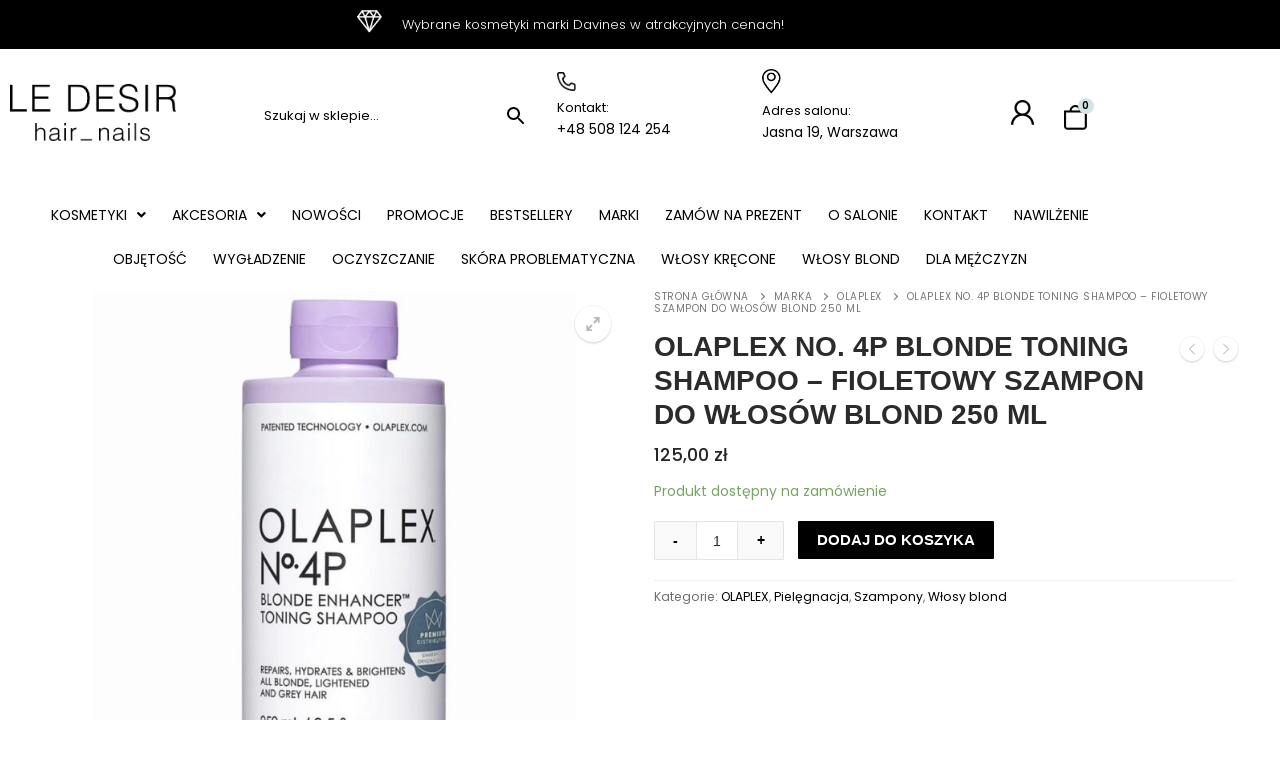

--- FILE ---
content_type: text/html; charset=UTF-8
request_url: https://sklep.ledesir.pl/produkt/olaplex-no-4p-blonde-toning-shampoo-fioletowy-szampon-do-wlosow-blond-250-ml/
body_size: 33990
content:
<!doctype html>
<html lang="pl-PL">
<head>
	<meta charset="UTF-8">
	<meta name="viewport" content="width=device-width, initial-scale=1, maximum-scale=10.0, user-scalable=yes">
	<link rel="profile" href="http://gmpg.org/xfn/11">
	<title>Olaplex NO. 4P Blonde Toning Shampoo &#8211; fioletowy szampon do włosów blond 250 ml &#8211; Le Desir</title>
<meta name='robots' content='max-image-preview:large' />

<!-- Google Tag Manager for WordPress by gtm4wp.com -->
<script data-cfasync="false" data-pagespeed-no-defer>
	var gtm4wp_datalayer_name = "dataLayer";
	var dataLayer = dataLayer || [];
	const gtm4wp_use_sku_instead = 0;
	const gtm4wp_currency = 'PLN';
	const gtm4wp_product_per_impression = 10;
	const gtm4wp_clear_ecommerce = false;
	const gtm4wp_datalayer_max_timeout = 2000;
</script>
<!-- End Google Tag Manager for WordPress by gtm4wp.com --><link rel='dns-prefetch' href='//www.googletagmanager.com' />
<link rel='dns-prefetch' href='//capi-automation.s3.us-east-2.amazonaws.com' />
<link rel='dns-prefetch' href='//fonts.googleapis.com' />
<link rel="alternate" type="application/rss+xml" title="Le Desir &raquo; Kanał z wpisami" href="https://sklep.ledesir.pl/feed/" />
<link rel="alternate" type="application/rss+xml" title="Le Desir &raquo; Kanał z komentarzami" href="https://sklep.ledesir.pl/comments/feed/" />
<link rel="alternate" type="application/rss+xml" title="Le Desir &raquo; Olaplex NO. 4P Blonde Toning Shampoo &#8211; fioletowy szampon do włosów blond 250 ml Kanał z komentarzami" href="https://sklep.ledesir.pl/produkt/olaplex-no-4p-blonde-toning-shampoo-fioletowy-szampon-do-wlosow-blond-250-ml/feed/" />
<link rel="alternate" title="oEmbed (JSON)" type="application/json+oembed" href="https://sklep.ledesir.pl/wp-json/oembed/1.0/embed?url=https%3A%2F%2Fsklep.ledesir.pl%2Fprodukt%2Folaplex-no-4p-blonde-toning-shampoo-fioletowy-szampon-do-wlosow-blond-250-ml%2F" />
<link rel="alternate" title="oEmbed (XML)" type="text/xml+oembed" href="https://sklep.ledesir.pl/wp-json/oembed/1.0/embed?url=https%3A%2F%2Fsklep.ledesir.pl%2Fprodukt%2Folaplex-no-4p-blonde-toning-shampoo-fioletowy-szampon-do-wlosow-blond-250-ml%2F&#038;format=xml" />
<style id='wp-img-auto-sizes-contain-inline-css' type='text/css'>
img:is([sizes=auto i],[sizes^="auto," i]){contain-intrinsic-size:3000px 1500px}
/*# sourceURL=wp-img-auto-sizes-contain-inline-css */
</style>
<link rel='stylesheet' id='sbi_styles-css' href='https://sklep.ledesir.pl/wp-content/plugins/instagram-feed/css/sbi-styles.min.css?ver=6.10.0' type='text/css' media='all' />
<link rel='stylesheet' id='hfe-widgets-style-css' href='https://sklep.ledesir.pl/wp-content/plugins/header-footer-elementor/inc/widgets-css/frontend.css?ver=2.8.1' type='text/css' media='all' />
<link rel='stylesheet' id='hfe-woo-product-grid-css' href='https://sklep.ledesir.pl/wp-content/plugins/header-footer-elementor/inc/widgets-css/woo-products.css?ver=2.8.1' type='text/css' media='all' />
<style id='wp-emoji-styles-inline-css' type='text/css'>

	img.wp-smiley, img.emoji {
		display: inline !important;
		border: none !important;
		box-shadow: none !important;
		height: 1em !important;
		width: 1em !important;
		margin: 0 0.07em !important;
		vertical-align: -0.1em !important;
		background: none !important;
		padding: 0 !important;
	}
/*# sourceURL=wp-emoji-styles-inline-css */
</style>
<link rel='stylesheet' id='wp-block-library-css' href='https://sklep.ledesir.pl/wp-includes/css/dist/block-library/style.min.css?ver=6.9' type='text/css' media='all' />
<style id='classic-theme-styles-inline-css' type='text/css'>
/*! This file is auto-generated */
.wp-block-button__link{color:#fff;background-color:#32373c;border-radius:9999px;box-shadow:none;text-decoration:none;padding:calc(.667em + 2px) calc(1.333em + 2px);font-size:1.125em}.wp-block-file__button{background:#32373c;color:#fff;text-decoration:none}
/*# sourceURL=/wp-includes/css/classic-themes.min.css */
</style>
<link rel='stylesheet' id='wp-components-css' href='https://sklep.ledesir.pl/wp-includes/css/dist/components/style.min.css?ver=6.9' type='text/css' media='all' />
<link rel='stylesheet' id='wp-preferences-css' href='https://sklep.ledesir.pl/wp-includes/css/dist/preferences/style.min.css?ver=6.9' type='text/css' media='all' />
<link rel='stylesheet' id='wp-block-editor-css' href='https://sklep.ledesir.pl/wp-includes/css/dist/block-editor/style.min.css?ver=6.9' type='text/css' media='all' />
<link rel='stylesheet' id='popup-maker-block-library-style-css' href='https://sklep.ledesir.pl/wp-content/plugins/popup-maker/dist/packages/block-library-style.css?ver=dbea705cfafe089d65f1' type='text/css' media='all' />
<style id='global-styles-inline-css' type='text/css'>
:root{--wp--preset--aspect-ratio--square: 1;--wp--preset--aspect-ratio--4-3: 4/3;--wp--preset--aspect-ratio--3-4: 3/4;--wp--preset--aspect-ratio--3-2: 3/2;--wp--preset--aspect-ratio--2-3: 2/3;--wp--preset--aspect-ratio--16-9: 16/9;--wp--preset--aspect-ratio--9-16: 9/16;--wp--preset--color--black: #000000;--wp--preset--color--cyan-bluish-gray: #abb8c3;--wp--preset--color--white: #ffffff;--wp--preset--color--pale-pink: #f78da7;--wp--preset--color--vivid-red: #cf2e2e;--wp--preset--color--luminous-vivid-orange: #ff6900;--wp--preset--color--luminous-vivid-amber: #fcb900;--wp--preset--color--light-green-cyan: #7bdcb5;--wp--preset--color--vivid-green-cyan: #00d084;--wp--preset--color--pale-cyan-blue: #8ed1fc;--wp--preset--color--vivid-cyan-blue: #0693e3;--wp--preset--color--vivid-purple: #9b51e0;--wp--preset--gradient--vivid-cyan-blue-to-vivid-purple: linear-gradient(135deg,rgb(6,147,227) 0%,rgb(155,81,224) 100%);--wp--preset--gradient--light-green-cyan-to-vivid-green-cyan: linear-gradient(135deg,rgb(122,220,180) 0%,rgb(0,208,130) 100%);--wp--preset--gradient--luminous-vivid-amber-to-luminous-vivid-orange: linear-gradient(135deg,rgb(252,185,0) 0%,rgb(255,105,0) 100%);--wp--preset--gradient--luminous-vivid-orange-to-vivid-red: linear-gradient(135deg,rgb(255,105,0) 0%,rgb(207,46,46) 100%);--wp--preset--gradient--very-light-gray-to-cyan-bluish-gray: linear-gradient(135deg,rgb(238,238,238) 0%,rgb(169,184,195) 100%);--wp--preset--gradient--cool-to-warm-spectrum: linear-gradient(135deg,rgb(74,234,220) 0%,rgb(151,120,209) 20%,rgb(207,42,186) 40%,rgb(238,44,130) 60%,rgb(251,105,98) 80%,rgb(254,248,76) 100%);--wp--preset--gradient--blush-light-purple: linear-gradient(135deg,rgb(255,206,236) 0%,rgb(152,150,240) 100%);--wp--preset--gradient--blush-bordeaux: linear-gradient(135deg,rgb(254,205,165) 0%,rgb(254,45,45) 50%,rgb(107,0,62) 100%);--wp--preset--gradient--luminous-dusk: linear-gradient(135deg,rgb(255,203,112) 0%,rgb(199,81,192) 50%,rgb(65,88,208) 100%);--wp--preset--gradient--pale-ocean: linear-gradient(135deg,rgb(255,245,203) 0%,rgb(182,227,212) 50%,rgb(51,167,181) 100%);--wp--preset--gradient--electric-grass: linear-gradient(135deg,rgb(202,248,128) 0%,rgb(113,206,126) 100%);--wp--preset--gradient--midnight: linear-gradient(135deg,rgb(2,3,129) 0%,rgb(40,116,252) 100%);--wp--preset--font-size--small: 13px;--wp--preset--font-size--medium: 20px;--wp--preset--font-size--large: 36px;--wp--preset--font-size--x-large: 42px;--wp--preset--spacing--20: 0.44rem;--wp--preset--spacing--30: 0.67rem;--wp--preset--spacing--40: 1rem;--wp--preset--spacing--50: 1.5rem;--wp--preset--spacing--60: 2.25rem;--wp--preset--spacing--70: 3.38rem;--wp--preset--spacing--80: 5.06rem;--wp--preset--shadow--natural: 6px 6px 9px rgba(0, 0, 0, 0.2);--wp--preset--shadow--deep: 12px 12px 50px rgba(0, 0, 0, 0.4);--wp--preset--shadow--sharp: 6px 6px 0px rgba(0, 0, 0, 0.2);--wp--preset--shadow--outlined: 6px 6px 0px -3px rgb(255, 255, 255), 6px 6px rgb(0, 0, 0);--wp--preset--shadow--crisp: 6px 6px 0px rgb(0, 0, 0);}:where(.is-layout-flex){gap: 0.5em;}:where(.is-layout-grid){gap: 0.5em;}body .is-layout-flex{display: flex;}.is-layout-flex{flex-wrap: wrap;align-items: center;}.is-layout-flex > :is(*, div){margin: 0;}body .is-layout-grid{display: grid;}.is-layout-grid > :is(*, div){margin: 0;}:where(.wp-block-columns.is-layout-flex){gap: 2em;}:where(.wp-block-columns.is-layout-grid){gap: 2em;}:where(.wp-block-post-template.is-layout-flex){gap: 1.25em;}:where(.wp-block-post-template.is-layout-grid){gap: 1.25em;}.has-black-color{color: var(--wp--preset--color--black) !important;}.has-cyan-bluish-gray-color{color: var(--wp--preset--color--cyan-bluish-gray) !important;}.has-white-color{color: var(--wp--preset--color--white) !important;}.has-pale-pink-color{color: var(--wp--preset--color--pale-pink) !important;}.has-vivid-red-color{color: var(--wp--preset--color--vivid-red) !important;}.has-luminous-vivid-orange-color{color: var(--wp--preset--color--luminous-vivid-orange) !important;}.has-luminous-vivid-amber-color{color: var(--wp--preset--color--luminous-vivid-amber) !important;}.has-light-green-cyan-color{color: var(--wp--preset--color--light-green-cyan) !important;}.has-vivid-green-cyan-color{color: var(--wp--preset--color--vivid-green-cyan) !important;}.has-pale-cyan-blue-color{color: var(--wp--preset--color--pale-cyan-blue) !important;}.has-vivid-cyan-blue-color{color: var(--wp--preset--color--vivid-cyan-blue) !important;}.has-vivid-purple-color{color: var(--wp--preset--color--vivid-purple) !important;}.has-black-background-color{background-color: var(--wp--preset--color--black) !important;}.has-cyan-bluish-gray-background-color{background-color: var(--wp--preset--color--cyan-bluish-gray) !important;}.has-white-background-color{background-color: var(--wp--preset--color--white) !important;}.has-pale-pink-background-color{background-color: var(--wp--preset--color--pale-pink) !important;}.has-vivid-red-background-color{background-color: var(--wp--preset--color--vivid-red) !important;}.has-luminous-vivid-orange-background-color{background-color: var(--wp--preset--color--luminous-vivid-orange) !important;}.has-luminous-vivid-amber-background-color{background-color: var(--wp--preset--color--luminous-vivid-amber) !important;}.has-light-green-cyan-background-color{background-color: var(--wp--preset--color--light-green-cyan) !important;}.has-vivid-green-cyan-background-color{background-color: var(--wp--preset--color--vivid-green-cyan) !important;}.has-pale-cyan-blue-background-color{background-color: var(--wp--preset--color--pale-cyan-blue) !important;}.has-vivid-cyan-blue-background-color{background-color: var(--wp--preset--color--vivid-cyan-blue) !important;}.has-vivid-purple-background-color{background-color: var(--wp--preset--color--vivid-purple) !important;}.has-black-border-color{border-color: var(--wp--preset--color--black) !important;}.has-cyan-bluish-gray-border-color{border-color: var(--wp--preset--color--cyan-bluish-gray) !important;}.has-white-border-color{border-color: var(--wp--preset--color--white) !important;}.has-pale-pink-border-color{border-color: var(--wp--preset--color--pale-pink) !important;}.has-vivid-red-border-color{border-color: var(--wp--preset--color--vivid-red) !important;}.has-luminous-vivid-orange-border-color{border-color: var(--wp--preset--color--luminous-vivid-orange) !important;}.has-luminous-vivid-amber-border-color{border-color: var(--wp--preset--color--luminous-vivid-amber) !important;}.has-light-green-cyan-border-color{border-color: var(--wp--preset--color--light-green-cyan) !important;}.has-vivid-green-cyan-border-color{border-color: var(--wp--preset--color--vivid-green-cyan) !important;}.has-pale-cyan-blue-border-color{border-color: var(--wp--preset--color--pale-cyan-blue) !important;}.has-vivid-cyan-blue-border-color{border-color: var(--wp--preset--color--vivid-cyan-blue) !important;}.has-vivid-purple-border-color{border-color: var(--wp--preset--color--vivid-purple) !important;}.has-vivid-cyan-blue-to-vivid-purple-gradient-background{background: var(--wp--preset--gradient--vivid-cyan-blue-to-vivid-purple) !important;}.has-light-green-cyan-to-vivid-green-cyan-gradient-background{background: var(--wp--preset--gradient--light-green-cyan-to-vivid-green-cyan) !important;}.has-luminous-vivid-amber-to-luminous-vivid-orange-gradient-background{background: var(--wp--preset--gradient--luminous-vivid-amber-to-luminous-vivid-orange) !important;}.has-luminous-vivid-orange-to-vivid-red-gradient-background{background: var(--wp--preset--gradient--luminous-vivid-orange-to-vivid-red) !important;}.has-very-light-gray-to-cyan-bluish-gray-gradient-background{background: var(--wp--preset--gradient--very-light-gray-to-cyan-bluish-gray) !important;}.has-cool-to-warm-spectrum-gradient-background{background: var(--wp--preset--gradient--cool-to-warm-spectrum) !important;}.has-blush-light-purple-gradient-background{background: var(--wp--preset--gradient--blush-light-purple) !important;}.has-blush-bordeaux-gradient-background{background: var(--wp--preset--gradient--blush-bordeaux) !important;}.has-luminous-dusk-gradient-background{background: var(--wp--preset--gradient--luminous-dusk) !important;}.has-pale-ocean-gradient-background{background: var(--wp--preset--gradient--pale-ocean) !important;}.has-electric-grass-gradient-background{background: var(--wp--preset--gradient--electric-grass) !important;}.has-midnight-gradient-background{background: var(--wp--preset--gradient--midnight) !important;}.has-small-font-size{font-size: var(--wp--preset--font-size--small) !important;}.has-medium-font-size{font-size: var(--wp--preset--font-size--medium) !important;}.has-large-font-size{font-size: var(--wp--preset--font-size--large) !important;}.has-x-large-font-size{font-size: var(--wp--preset--font-size--x-large) !important;}
:where(.wp-block-post-template.is-layout-flex){gap: 1.25em;}:where(.wp-block-post-template.is-layout-grid){gap: 1.25em;}
:where(.wp-block-term-template.is-layout-flex){gap: 1.25em;}:where(.wp-block-term-template.is-layout-grid){gap: 1.25em;}
:where(.wp-block-columns.is-layout-flex){gap: 2em;}:where(.wp-block-columns.is-layout-grid){gap: 2em;}
:root :where(.wp-block-pullquote){font-size: 1.5em;line-height: 1.6;}
/*# sourceURL=global-styles-inline-css */
</style>
<link rel='stylesheet' id='contact-form-7-css' href='https://sklep.ledesir.pl/wp-content/plugins/contact-form-7/includes/css/styles.css?ver=6.1.4' type='text/css' media='all' />
<link rel='stylesheet' id='photoswipe-css' href='https://sklep.ledesir.pl/wp-content/plugins/woocommerce/assets/css/photoswipe/photoswipe.min.css?ver=10.4.3' type='text/css' media='all' />
<link rel='stylesheet' id='photoswipe-default-skin-css' href='https://sklep.ledesir.pl/wp-content/plugins/woocommerce/assets/css/photoswipe/default-skin/default-skin.min.css?ver=10.4.3' type='text/css' media='all' />
<link rel='stylesheet' id='woocommerce-general-css' href='https://sklep.ledesir.pl/wp-content/themes/customify/assets/css/compatibility/woocommerce.min.css?ver=10.4.3' type='text/css' media='all' />
<link rel='stylesheet' id='woocommerce-smallscreen-css' href='https://sklep.ledesir.pl/wp-content/themes/customify/assets/css/compatibility/woocommerce-smallscreen.min.css?ver=10.4.3' type='text/css' media='only screen and (max-width: 768px)' />
<style id='woocommerce-inline-inline-css' type='text/css'>
.woocommerce form .form-row .required { visibility: visible; }
/*# sourceURL=woocommerce-inline-inline-css */
</style>
<link rel='stylesheet' id='aws-style-css' href='https://sklep.ledesir.pl/wp-content/plugins/advanced-woo-search/assets/css/common.min.css?ver=3.51' type='text/css' media='all' />
<link rel='stylesheet' id='hfe-style-css' href='https://sklep.ledesir.pl/wp-content/plugins/header-footer-elementor/assets/css/header-footer-elementor.css?ver=2.8.1' type='text/css' media='all' />
<style id='hfe-style-inline-css' type='text/css'>

		.force-stretched-header {
			width: 100vw;
			position: relative;
			margin-left: -50vw;
			left: 50%;
		}header#masthead {
				display: none;
			}footer#colophon {
				display: none;
			}
/*# sourceURL=hfe-style-inline-css */
</style>
<link rel='stylesheet' id='elementor-icons-css' href='https://sklep.ledesir.pl/wp-content/plugins/elementor/assets/lib/eicons/css/elementor-icons.min.css?ver=5.45.0' type='text/css' media='all' />
<link rel='stylesheet' id='elementor-frontend-css' href='https://sklep.ledesir.pl/wp-content/plugins/elementor/assets/css/frontend.min.css?ver=3.34.1' type='text/css' media='all' />
<link rel='stylesheet' id='elementor-post-12-css' href='https://sklep.ledesir.pl/wp-content/uploads/elementor/css/post-12.css?ver=1768516160' type='text/css' media='all' />
<link rel='stylesheet' id='font-awesome-5-all-css' href='https://sklep.ledesir.pl/wp-content/plugins/elementor/assets/lib/font-awesome/css/all.min.css?ver=4.11.64' type='text/css' media='all' />
<link rel='stylesheet' id='font-awesome-4-shim-css' href='https://sklep.ledesir.pl/wp-content/plugins/elementor/assets/lib/font-awesome/css/v4-shims.min.css?ver=3.34.1' type='text/css' media='all' />
<link rel='stylesheet' id='sbistyles-css' href='https://sklep.ledesir.pl/wp-content/plugins/instagram-feed/css/sbi-styles.min.css?ver=6.10.0' type='text/css' media='all' />
<link rel='stylesheet' id='elementor-post-13-css' href='https://sklep.ledesir.pl/wp-content/uploads/elementor/css/post-13.css?ver=1768516160' type='text/css' media='all' />
<link rel='stylesheet' id='elementor-post-270-css' href='https://sklep.ledesir.pl/wp-content/uploads/elementor/css/post-270.css?ver=1768516160' type='text/css' media='all' />
<link rel='stylesheet' id='flexible-shipping-free-shipping-css' href='https://sklep.ledesir.pl/wp-content/plugins/flexible-shipping/assets/dist/css/free-shipping.css?ver=6.5.3.2' type='text/css' media='all' />
<link rel='stylesheet' id='newsletter-css' href='https://sklep.ledesir.pl/wp-content/plugins/newsletter/style.css?ver=9.1.0' type='text/css' media='all' />
<link rel='stylesheet' id='popup-maker-site-css' href='//sklep.ledesir.pl/wp-content/uploads/pum/pum-site-styles.css?generated=1755167372&#038;ver=1.21.5' type='text/css' media='all' />
<link rel='stylesheet' id='hfe-elementor-icons-css' href='https://sklep.ledesir.pl/wp-content/plugins/elementor/assets/lib/eicons/css/elementor-icons.min.css?ver=5.34.0' type='text/css' media='all' />
<link rel='stylesheet' id='hfe-icons-list-css' href='https://sklep.ledesir.pl/wp-content/plugins/elementor/assets/css/widget-icon-list.min.css?ver=3.24.3' type='text/css' media='all' />
<link rel='stylesheet' id='hfe-social-icons-css' href='https://sklep.ledesir.pl/wp-content/plugins/elementor/assets/css/widget-social-icons.min.css?ver=3.24.0' type='text/css' media='all' />
<link rel='stylesheet' id='hfe-social-share-icons-brands-css' href='https://sklep.ledesir.pl/wp-content/plugins/elementor/assets/lib/font-awesome/css/brands.css?ver=5.15.3' type='text/css' media='all' />
<link rel='stylesheet' id='hfe-social-share-icons-fontawesome-css' href='https://sklep.ledesir.pl/wp-content/plugins/elementor/assets/lib/font-awesome/css/fontawesome.css?ver=5.15.3' type='text/css' media='all' />
<link rel='stylesheet' id='hfe-nav-menu-icons-css' href='https://sklep.ledesir.pl/wp-content/plugins/elementor/assets/lib/font-awesome/css/solid.css?ver=5.15.3' type='text/css' media='all' />
<link rel='stylesheet' id='font-awesome-css' href='https://sklep.ledesir.pl/wp-content/plugins/elementor/assets/lib/font-awesome/css/font-awesome.min.css?ver=4.7.0' type='text/css' media='all' />
<link rel='stylesheet' id='customify-google-font-css' href='//fonts.googleapis.com/css?family=Poppins%3A100%2C100i%2C200%2C200i%2C300%2C300i%2C400%2C400i%2C500%2C500i%2C600%2C600i%2C700%2C700i%2C800%2C800i%2C900%2C900i&#038;subset=latin-ext&#038;ver=1.0.0' type='text/css' media='all' />
<link rel='stylesheet' id='customify-style-css' href='https://sklep.ledesir.pl/wp-content/themes/customify/style.min.css?ver=1.0.0' type='text/css' media='all' />
<style id='customify-style-inline-css' type='text/css'>
.header-top .header--row-inner,.button,button,button.button,input[type="button"],input[type="reset"],input[type="submit"],.button:not(.components-button):not(.customize-partial-edit-shortcut-button), input[type="button"]:not(.components-button):not(.customize-partial-edit-shortcut-button),input[type="reset"]:not(.components-button):not(.customize-partial-edit-shortcut-button), input[type="submit"]:not(.components-button):not(.customize-partial-edit-shortcut-button),.pagination .nav-links > *:hover,.pagination .nav-links span,.nav-menu-desktop.style-full-height .primary-menu-ul > li.current-menu-item > a, .nav-menu-desktop.style-full-height .primary-menu-ul > li.current-menu-ancestor > a,.nav-menu-desktop.style-full-height .primary-menu-ul > li > a:hover,.posts-layout .readmore-button:hover{    background-color: #000000;}.posts-layout .readmore-button {color: #000000;}.pagination .nav-links > *:hover,.pagination .nav-links span,.entry-single .tags-links a:hover, .entry-single .cat-links a:hover,.posts-layout .readmore-button,.posts-layout .readmore-button:hover{    border-color: #000000;}                 .wc-svg-btn.active,        .woocommerce-tabs.wc-tabs-horizontal ul.tabs li.active,        #review_form {            border-color: #000000;        }                .wc-svg-btn.active,        .wc-single-tabs ul.tabs li.active a,        .wc-single-tabs .tab-section.active .tab-section-heading a {            color: #000000;        }.customify-builder-btn{    background-color: #000000;}                 .add_to_cart_button        {            background-color: #000000;        }body{    color: #686868;}abbr, acronym {    border-bottom-color: #686868;}a                   {                    color: #000000;} .woocommerce-account .woocommerce-MyAccount-navigation ul li.is-active a,        .woocommerce-account .woocommerce-MyAccount-navigation ul li a:hover {            color: #000000;        }a:hover, a:focus,.link-meta:hover, .link-meta a:hover{    color: #111111;}h2 + h3, .comments-area h2 + .comments-title, .h2 + h3, .comments-area .h2 + .comments-title, .page-breadcrumb {    border-top-color: #eaecee;}blockquote,.site-content .widget-area .menu li.current-menu-item > a:before{    border-left-color: #eaecee;}@media screen and (min-width: 64em) {    .comment-list .children li.comment {        border-left-color: #eaecee;    }    .comment-list .children li.comment:after {        background-color: #eaecee;    }}.page-titlebar, .page-breadcrumb,.posts-layout .entry-inner {    border-bottom-color: #eaecee;}.header-search-form .search-field,.entry-content .page-links a,.header-search-modal,.pagination .nav-links > *,.entry-footer .tags-links a, .entry-footer .cat-links a,.search .content-area article,.site-content .widget-area .menu li.current-menu-item > a,.posts-layout .entry-inner,.post-navigation .nav-links,article.comment .comment-meta,.widget-area .widget_pages li a, .widget-area .widget_categories li a, .widget-area .widget_archive li a, .widget-area .widget_meta li a, .widget-area .widget_nav_menu li a, .widget-area .widget_product_categories li a, .widget-area .widget_recent_entries li a, .widget-area .widget_rss li a,.widget-area .widget_recent_comments li{    border-color: #eaecee;}.header-search-modal::before {    border-top-color: #eaecee;    border-left-color: #eaecee;}@media screen and (min-width: 48em) {    .content-sidebar.sidebar_vertical_border .content-area {        border-right-color: #eaecee;    }    .sidebar-content.sidebar_vertical_border .content-area {        border-left-color: #eaecee;    }    .sidebar-sidebar-content.sidebar_vertical_border .sidebar-primary {        border-right-color: #eaecee;    }    .sidebar-sidebar-content.sidebar_vertical_border .sidebar-secondary {        border-right-color: #eaecee;    }    .content-sidebar-sidebar.sidebar_vertical_border .sidebar-primary {        border-left-color: #eaecee;    }    .content-sidebar-sidebar.sidebar_vertical_border .sidebar-secondary {        border-left-color: #eaecee;    }    .sidebar-content-sidebar.sidebar_vertical_border .content-area {        border-left-color: #eaecee;        border-right-color: #eaecee;    }    .sidebar-content-sidebar.sidebar_vertical_border .content-area {        border-left-color: #eaecee;        border-right-color: #eaecee;    }}.widget_price_filter .price_slider_wrapper .ui-widget-content {    background-color: #eaecee;}.product_list_widget li,#reviews #comments ol.commentlist li .comment-text,.woocommerce-tabs.wc-tabs-vertical .wc-tabs li,.product_meta > span,.woocommerce-tabs.wc-tabs-horizontal ul.tabs,.woocommerce-tabs.wc-tabs-vertical .wc-tabs li:first-child {            border-color: #eaecee;        }article.comment .comment-post-author {background: #6d6d6d;}.pagination .nav-links > *,.link-meta, .link-meta a,.color-meta,.entry-single .tags-links:before, .entry-single .cats-links:before{    color: #6d6d6d;}.widget_price_filter .ui-slider .ui-slider-handle {    border-color: #6d6d6d;}.wc-product-inner .wc-product__category a {    color: #6d6d6d;}.widget_price_filter .ui-slider .ui-slider-range,.widget_price_filter .price_slider_amount .button {            background-color: #6d6d6d;        }h1, h2, h3, h4, h5, h6 { color: #2b2b2b;}.site-content .widget-title { color: #444444;}body {font-family: "Poppins";font-weight: normal;font-size: 14px;}#page-cover {background-image: url("https://sklep.ledesir.pl/wp-content/themes/customify/assets/images/default-cover.jpg");}.sub-menu .li-duplicator {display:none !important;}.header-search_icon-item .header-search-modal  {border-style: solid;} .header-search_icon-item .search-field  {border-style: solid;} .dark-mode .header-search_box-item .search-form-fields, .header-search_box-item .search-form-fields  {border-style: solid;} body  {background-color: #FFFFFF;} .site-content .content-area  {background-color: #FFFFFF;} .woocommerce .button.add_to_cart_button, .woocommerce .button.alt,.woocommerce .button.added_to_cart, .woocommerce .button.checkout, .woocommerce .button.product_type_variable,.item--wc_cart .cart-icon .cart-qty .customify-wc-total-qty{    background-color: #000000;}.comment-form-rating a, .star-rating,.comment-form-rating a:hover, .comment-form-rating a:focus, .star-rating:hover, .star-rating:focus{    color: #c3512f;}span.onsale{    background-color: #77a464;}/* CSS for desktop */#sidebar-secondary, #sidebar-primary, #main {padding-top: 0px;}#page-cover .page-cover-inner {min-height: 300px;}.header--row.header-top .customify-grid, .header--row.header-top .style-full-height .primary-menu-ul > li > a {min-height: 33px;}.header--row.header-main .customify-grid, .header--row.header-main .style-full-height .primary-menu-ul > li > a {min-height: 90px;}.header--row.header-bottom .customify-grid, .header--row.header-bottom .style-full-height .primary-menu-ul > li > a {min-height: 55px;}.header--row .builder-first--nav-icon {text-align: right;}.header-search_icon-item .search-submit {margin-left: -40px;}.header-search_box-item .search-submit{margin-left: -40px;} .header-search_box-item .woo_bootster_search .search-submit{margin-left: -40px;} .header-search_box-item .header-search-form button.search-submit{margin-left:-40px;}.header--row .builder-first--primary-menu {text-align: right;}/* CSS for tablet */@media screen and (max-width: 1024px) { #page-cover .page-cover-inner {min-height: 250px;}.header--row .builder-first--nav-icon {text-align: right;}.header-search_icon-item .search-submit {margin-left: -40px;}.header-search_box-item .search-submit{margin-left: -40px;} .header-search_box-item .woo_bootster_search .search-submit{margin-left: -40px;} .header-search_box-item .header-search-form button.search-submit{margin-left:-40px;} }/* CSS for mobile */@media screen and (max-width: 568px) { #page-cover .page-cover-inner {min-height: 200px;}.header--row.header-top .customify-grid, .header--row.header-top .style-full-height .primary-menu-ul > li > a {min-height: 33px;}.header--row .builder-first--nav-icon {text-align: right;}.header-search_icon-item .search-submit {margin-left: -40px;}.header-search_box-item .search-submit{margin-left: -40px;} .header-search_box-item .woo_bootster_search .search-submit{margin-left: -40px;} .header-search_box-item .header-search-form button.search-submit{margin-left:-40px;} }
/*# sourceURL=customify-style-inline-css */
</style>
<link rel='stylesheet' id='eael-general-css' href='https://sklep.ledesir.pl/wp-content/plugins/essential-addons-for-elementor-lite/assets/front-end/css/view/general.min.css?ver=6.5.7' type='text/css' media='all' />
<link rel='stylesheet' id='elementor-gf-local-poppins-css' href='https://sklep.ledesir.pl/wp-content/uploads/elementor/google-fonts/css/poppins.css?ver=1742250514' type='text/css' media='all' />
<link rel='stylesheet' id='elementor-icons-shared-0-css' href='https://sklep.ledesir.pl/wp-content/plugins/elementor/assets/lib/font-awesome/css/fontawesome.min.css?ver=5.15.3' type='text/css' media='all' />
<link rel='stylesheet' id='elementor-icons-fa-solid-css' href='https://sklep.ledesir.pl/wp-content/plugins/elementor/assets/lib/font-awesome/css/solid.min.css?ver=5.15.3' type='text/css' media='all' />
<link rel='stylesheet' id='elementor-icons-fa-regular-css' href='https://sklep.ledesir.pl/wp-content/plugins/elementor/assets/lib/font-awesome/css/regular.min.css?ver=5.15.3' type='text/css' media='all' />
<link rel='stylesheet' id='elementor-icons-fa-brands-css' href='https://sklep.ledesir.pl/wp-content/plugins/elementor/assets/lib/font-awesome/css/brands.min.css?ver=5.15.3' type='text/css' media='all' />
<script type="text/javascript" id="woocommerce-google-analytics-integration-gtag-js-after">
/* <![CDATA[ */
/* Google Analytics for WooCommerce (gtag.js) */
					window.dataLayer = window.dataLayer || [];
					function gtag(){dataLayer.push(arguments);}
					// Set up default consent state.
					for ( const mode of [{"analytics_storage":"denied","ad_storage":"denied","ad_user_data":"denied","ad_personalization":"denied","region":["AT","BE","BG","HR","CY","CZ","DK","EE","FI","FR","DE","GR","HU","IS","IE","IT","LV","LI","LT","LU","MT","NL","NO","PL","PT","RO","SK","SI","ES","SE","GB","CH"]}] || [] ) {
						gtag( "consent", "default", { "wait_for_update": 500, ...mode } );
					}
					gtag("js", new Date());
					gtag("set", "developer_id.dOGY3NW", true);
					gtag("config", "G-G91EVYLKDV", {"track_404":true,"allow_google_signals":true,"logged_in":false,"linker":{"domains":[],"allow_incoming":false},"custom_map":{"dimension1":"logged_in"}});
//# sourceURL=woocommerce-google-analytics-integration-gtag-js-after
/* ]]> */
</script>
<script type="text/javascript" src="https://sklep.ledesir.pl/wp-includes/js/jquery/jquery.min.js?ver=3.7.1" id="jquery-core-js"></script>
<script type="text/javascript" src="https://sklep.ledesir.pl/wp-includes/js/jquery/jquery-migrate.min.js?ver=3.4.1" id="jquery-migrate-js"></script>
<script type="text/javascript" id="jquery-js-after">
/* <![CDATA[ */
!function($){"use strict";$(document).ready(function(){$(this).scrollTop()>100&&$(".hfe-scroll-to-top-wrap").removeClass("hfe-scroll-to-top-hide"),$(window).scroll(function(){$(this).scrollTop()<100?$(".hfe-scroll-to-top-wrap").fadeOut(300):$(".hfe-scroll-to-top-wrap").fadeIn(300)}),$(".hfe-scroll-to-top-wrap").on("click",function(){$("html, body").animate({scrollTop:0},300);return!1})})}(jQuery);
!function($){'use strict';$(document).ready(function(){var bar=$('.hfe-reading-progress-bar');if(!bar.length)return;$(window).on('scroll',function(){var s=$(window).scrollTop(),d=$(document).height()-$(window).height(),p=d? s/d*100:0;bar.css('width',p+'%')});});}(jQuery);
//# sourceURL=jquery-js-after
/* ]]> */
</script>
<script type="text/javascript" src="https://sklep.ledesir.pl/wp-content/plugins/woocommerce/assets/js/jquery-blockui/jquery.blockUI.min.js?ver=2.7.0-wc.10.4.3" id="wc-jquery-blockui-js" defer="defer" data-wp-strategy="defer"></script>
<script type="text/javascript" id="wc-add-to-cart-js-extra">
/* <![CDATA[ */
var wc_add_to_cart_params = {"ajax_url":"/wp-admin/admin-ajax.php","wc_ajax_url":"/?wc-ajax=%%endpoint%%","i18n_view_cart":"Zobacz koszyk","cart_url":"https://sklep.ledesir.pl/koszyk/","is_cart":"","cart_redirect_after_add":"no"};
//# sourceURL=wc-add-to-cart-js-extra
/* ]]> */
</script>
<script type="text/javascript" src="https://sklep.ledesir.pl/wp-content/plugins/woocommerce/assets/js/frontend/add-to-cart.min.js?ver=10.4.3" id="wc-add-to-cart-js" defer="defer" data-wp-strategy="defer"></script>
<script type="text/javascript" src="https://sklep.ledesir.pl/wp-content/plugins/woocommerce/assets/js/zoom/jquery.zoom.min.js?ver=1.7.21-wc.10.4.3" id="wc-zoom-js" defer="defer" data-wp-strategy="defer"></script>
<script type="text/javascript" src="https://sklep.ledesir.pl/wp-content/plugins/woocommerce/assets/js/flexslider/jquery.flexslider.min.js?ver=2.7.2-wc.10.4.3" id="wc-flexslider-js" defer="defer" data-wp-strategy="defer"></script>
<script type="text/javascript" src="https://sklep.ledesir.pl/wp-content/plugins/woocommerce/assets/js/photoswipe/photoswipe.min.js?ver=4.1.1-wc.10.4.3" id="wc-photoswipe-js" defer="defer" data-wp-strategy="defer"></script>
<script type="text/javascript" src="https://sklep.ledesir.pl/wp-content/plugins/woocommerce/assets/js/photoswipe/photoswipe-ui-default.min.js?ver=4.1.1-wc.10.4.3" id="wc-photoswipe-ui-default-js" defer="defer" data-wp-strategy="defer"></script>
<script type="text/javascript" id="wc-single-product-js-extra">
/* <![CDATA[ */
var wc_single_product_params = {"i18n_required_rating_text":"Prosz\u0119 wybra\u0107 ocen\u0119","i18n_rating_options":["1 z 5 gwiazdek","2 z 5 gwiazdek","3 z 5 gwiazdek","4 z 5 gwiazdek","5 z 5 gwiazdek"],"i18n_product_gallery_trigger_text":"Wy\u015bwietl pe\u0142noekranow\u0105 galeri\u0119 obrazk\u00f3w","review_rating_required":"yes","flexslider":{"rtl":false,"animation":"slide","smoothHeight":true,"directionNav":false,"controlNav":"thumbnails","slideshow":false,"animationSpeed":500,"animationLoop":false,"allowOneSlide":false},"zoom_enabled":"1","zoom_options":[],"photoswipe_enabled":"1","photoswipe_options":{"shareEl":false,"closeOnScroll":false,"history":false,"hideAnimationDuration":0,"showAnimationDuration":0},"flexslider_enabled":"1"};
//# sourceURL=wc-single-product-js-extra
/* ]]> */
</script>
<script type="text/javascript" src="https://sklep.ledesir.pl/wp-content/plugins/woocommerce/assets/js/frontend/single-product.min.js?ver=10.4.3" id="wc-single-product-js" defer="defer" data-wp-strategy="defer"></script>
<script type="text/javascript" src="https://sklep.ledesir.pl/wp-content/plugins/woocommerce/assets/js/js-cookie/js.cookie.min.js?ver=2.1.4-wc.10.4.3" id="wc-js-cookie-js" defer="defer" data-wp-strategy="defer"></script>
<script type="text/javascript" id="woocommerce-js-extra">
/* <![CDATA[ */
var woocommerce_params = {"ajax_url":"/wp-admin/admin-ajax.php","wc_ajax_url":"/?wc-ajax=%%endpoint%%","i18n_password_show":"Poka\u017c has\u0142o","i18n_password_hide":"Ukryj has\u0142o","qty_pm":"1"};
//# sourceURL=woocommerce-js-extra
/* ]]> */
</script>
<script type="text/javascript" src="https://sklep.ledesir.pl/wp-content/plugins/woocommerce/assets/js/frontend/woocommerce.min.js?ver=10.4.3" id="woocommerce-js" defer="defer" data-wp-strategy="defer"></script>
<script type="text/javascript" src="https://sklep.ledesir.pl/wp-content/plugins/elementor/assets/lib/font-awesome/js/v4-shims.min.js?ver=3.34.1" id="font-awesome-4-shim-js"></script>
<link rel="https://api.w.org/" href="https://sklep.ledesir.pl/wp-json/" /><link rel="alternate" title="JSON" type="application/json" href="https://sklep.ledesir.pl/wp-json/wp/v2/product/3792" /><link rel="EditURI" type="application/rsd+xml" title="RSD" href="https://sklep.ledesir.pl/xmlrpc.php?rsd" />
<meta name="generator" content="WordPress 6.9" />
<meta name="generator" content="WooCommerce 10.4.3" />
<link rel="canonical" href="https://sklep.ledesir.pl/produkt/olaplex-no-4p-blonde-toning-shampoo-fioletowy-szampon-do-wlosow-blond-250-ml/" />
<link rel='shortlink' href='https://sklep.ledesir.pl/?p=3792' />
<!-- start Simple Custom CSS and JS -->
<!-- Messenger Wtyczka czatu Code -->
   <div id="fb-root"></div>
     <script>
       window.fbAsyncInit = function() {
         FB.init({
           xfbml            : true,
           version          : 'v10.0'
         });
       };

       (function(d, s, id) {
         var js, fjs = d.getElementsByTagName(s)[0];
         if (d.getElementById(id)) return;
         js = d.createElement(s); js.id = id;
         js.src = 'https://connect.facebook.net/pl_PL/sdk/xfbml.customerchat.js';
         fjs.parentNode.insertBefore(js, fjs);
       }(document, 'script', 'facebook-jssdk'));
     </script>

<!-- Global site tag (gtag.js) - Google Analytics -->
<script async src="https://www.googletagmanager.com/gtag/js?id=G-67Z7PC3NKC"></script>
<script>
  window.dataLayer = window.dataLayer || [];
  function gtag(){dataLayer.push(arguments);}
  gtag('js', new Date());

  gtag('config', 'G-67Z7PC3NKC');
</script><!-- end Simple Custom CSS and JS -->

<!-- Google Tag Manager for WordPress by gtm4wp.com -->
<!-- GTM Container placement set to automatic -->
<script data-cfasync="false" data-pagespeed-no-defer>
	var dataLayer_content = {"pagePostType":"product","pagePostType2":"single-product","pagePostAuthor":"Lidka Pudłowska","productRatingCounts":[],"productAverageRating":0,"productReviewCount":0,"productType":"simple","productIsVariable":0};
	dataLayer.push( dataLayer_content );
</script>
<script data-cfasync="false" data-pagespeed-no-defer>
(function(w,d,s,l,i){w[l]=w[l]||[];w[l].push({'gtm.start':
new Date().getTime(),event:'gtm.js'});var f=d.getElementsByTagName(s)[0],
j=d.createElement(s),dl=l!='dataLayer'?'&l='+l:'';j.async=true;j.src=
'//www.googletagmanager.com/gtm.js?id='+i+dl;f.parentNode.insertBefore(j,f);
})(window,document,'script','dataLayer','GTM-M59P7RJN');
</script>
<!-- End Google Tag Manager for WordPress by gtm4wp.com --><!-- Google site verification - Google for WooCommerce -->
<meta name="google-site-verification" content="gmaCmqPictOC9EBTj8_Wdu7OrJNJ-x1JvD3KI4F2g4Y" />
	<noscript><style>.woocommerce-product-gallery{ opacity: 1 !important; }</style></noscript>
	<meta name="generator" content="Elementor 3.34.1; features: additional_custom_breakpoints; settings: css_print_method-external, google_font-enabled, font_display-auto">
			<script  type="text/javascript">
				!function(f,b,e,v,n,t,s){if(f.fbq)return;n=f.fbq=function(){n.callMethod?
					n.callMethod.apply(n,arguments):n.queue.push(arguments)};if(!f._fbq)f._fbq=n;
					n.push=n;n.loaded=!0;n.version='2.0';n.queue=[];t=b.createElement(e);t.async=!0;
					t.src=v;s=b.getElementsByTagName(e)[0];s.parentNode.insertBefore(t,s)}(window,
					document,'script','https://connect.facebook.net/en_US/fbevents.js');
			</script>
			<!-- WooCommerce Facebook Integration Begin -->
			<script  type="text/javascript">

				fbq('init', '1201096540653724', {}, {
    "agent": "woocommerce_0-10.4.3-3.5.15"
});

				document.addEventListener( 'DOMContentLoaded', function() {
					// Insert placeholder for events injected when a product is added to the cart through AJAX.
					document.body.insertAdjacentHTML( 'beforeend', '<div class=\"wc-facebook-pixel-event-placeholder\"></div>' );
				}, false );

			</script>
			<!-- WooCommerce Facebook Integration End -->
						<style>
				.e-con.e-parent:nth-of-type(n+4):not(.e-lazyloaded):not(.e-no-lazyload),
				.e-con.e-parent:nth-of-type(n+4):not(.e-lazyloaded):not(.e-no-lazyload) * {
					background-image: none !important;
				}
				@media screen and (max-height: 1024px) {
					.e-con.e-parent:nth-of-type(n+3):not(.e-lazyloaded):not(.e-no-lazyload),
					.e-con.e-parent:nth-of-type(n+3):not(.e-lazyloaded):not(.e-no-lazyload) * {
						background-image: none !important;
					}
				}
				@media screen and (max-height: 640px) {
					.e-con.e-parent:nth-of-type(n+2):not(.e-lazyloaded):not(.e-no-lazyload),
					.e-con.e-parent:nth-of-type(n+2):not(.e-lazyloaded):not(.e-no-lazyload) * {
						background-image: none !important;
					}
				}
			</style>
			<link rel="icon" href="https://sklep.ledesir.pl/wp-content/uploads/2021/05/favicon.ico" sizes="32x32" />
<link rel="icon" href="https://sklep.ledesir.pl/wp-content/uploads/2021/05/favicon.ico" sizes="192x192" />
<link rel="apple-touch-icon" href="https://sklep.ledesir.pl/wp-content/uploads/2021/05/favicon.ico" />
<meta name="msapplication-TileImage" content="https://sklep.ledesir.pl/wp-content/uploads/2021/05/favicon.ico" />
		<style type="text/css" id="wp-custom-css">
			/* HEADER */
.elementor-widget-hfe-cart.toggle-icon--bag-light .hfe-menu-cart__toggle .elementor-button-icon i:before {
    content: url('https://sklep.ledesir.pl/wp-content/uploads/2021/03/TEMP__SVG__-1@2x-e1616504720153.png');

}
form{
	margin-bottom: 0
}
.aws-container .aws-search-form .aws-form-btn,
.aws-container .aws-search-field{
	border: none;
	background: #fff;
	box-shadow: none;
}
.aws-container .aws-search-field,
.aws-container .aws-search-field::placeholder{
	color: #000;
	font-family: Poppins;
	font-size: 13px;
}
.aws-container .aws-search-form .aws-search-btn_icon {
	color: #000
}
.aws-container .aws-search-form .aws-form-btn:hover{
	background: #D6E3E7;
}
.topbar span.show{
	display: none;
}
@media (max-width: 767px){
	.topbar span.hide{
		display: none;
	}
	.topbar span.show{
		display: block;
	}
}

/* BESTELLERY */
.produkty .product_type_simple:before{
	content:''!important;
} 
.produkty .product_type_simple span{
	font-family: Poppins;
	font-size: 13px;
	letter-spacing: 1px;	
}

/* KATEGORIE BOXY*/
#kategorie-boxy .box img{
	transition-duration: 0.3s;
}
#kategorie-boxy .box:hover img{
	outline-offset: -15px!important;
  outline: 1px solid #fff!important;
}

/* INSTAGRAM */ 
.instagram-title h2:before{
	content: url('https://sklep.ledesir.pl/wp-content/uploads/2021/03/@2x-e1616585100213.png');
	position: absolute;
	top: 5px; 
	left: -50px;
}

/* NEWSLETTER */
#newsletter .tnp-email, #newsletter .tnp-submit{
	font-family: Poppins;
	padding: 10px;
	min-height: 55px;
}
@media (min-width: 768px){
	#newsletter .tnp-email{
		width: 70%;
		background-color: #fff;
		box-shadow: none;
		border: none;
	}
	#newsletter .tnp-submit{
		width: 30%;
		background-color: #000;
		font-weight: 300;
		letter-spacing: 2px;
		position: absolute;
		top: 22px;
		right: 0
	}
}
#newsletter .tnp-privacy-field a{
	font-size: 12px!important;
	color: #686868;
}

/* PRODUKTY*/
.product_title.entry-title,
.woocommerce-loop-product__title{
	text-transform: uppercase;
	font-weight: 600
}
.single-product .woocommerce-product-gallery__image img{
	height: 500px!important;
	object-fit: contain;
}
@media (max-width: 767px){
	.archive .product{
		width: 50%!important;
		flex-basis: 50%!important
	}
}

/* VOUCHER POPUP */
#popmake-1006 .wpcf7 textarea,
#popmake-1006 .wpcf7 input{
	margin-bottom: 10px;
	font-family: Poppins; 
	font-size: 14px;
}
#popmake-1006 .wpcf7 textarea::placeholder,
#popmake-1006 .wpcf7 input::placeholder{
	color: #C1C1C1
}
#popmake-1006 button{
	min-height: 1px
}

@media screen and (max-width: 35.5em){
[class*="_xs-1"]>[class*=customify-col-], [class*="_xs-1"]>[class*=customify-col_], [class*="_xs-1"]>[class~=customify-col] {
    flex-basis: 50%;
    max-width: 50%;
	}
}		</style>
			<meta name="facebook-domain-verification" content="1jjs7g1w1e6k23sb2ki8an3k13l9tg" />
</head>

<body class="wp-singular product-template-default single single-product postid-3792 wp-custom-logo wp-theme-customify wp-child-theme-customify-child theme-customify woocommerce woocommerce-page woocommerce-no-js ehf-header ehf-footer ehf-template-customify ehf-stylesheet-customify-child content main-layout-content sidebar_vertical_border site-full-width menu_sidebar_slide_left later-wc-version elementor-default elementor-kit-12">

<!-- GTM Container placement set to automatic -->
<!-- Google Tag Manager (noscript) -->
				<noscript><iframe src="https://www.googletagmanager.com/ns.html?id=GTM-M59P7RJN" height="0" width="0" style="display:none;visibility:hidden" aria-hidden="true"></iframe></noscript>
<!-- End Google Tag Manager (noscript) -->		<div data-elementor-type="wp-post" data-elementor-id="13" class="elementor elementor-13">
						<section class="elementor-section elementor-top-section elementor-element elementor-element-297f9c3 elementor-section-boxed elementor-section-height-default elementor-section-height-default" data-id="297f9c3" data-element_type="section" data-settings="{&quot;background_background&quot;:&quot;classic&quot;}">
						<div class="elementor-container elementor-column-gap-default">
					<div class="elementor-column elementor-col-100 elementor-top-column elementor-element elementor-element-98a23b5" data-id="98a23b5" data-element_type="column">
			<div class="elementor-widget-wrap elementor-element-populated">
						<div class="elementor-element elementor-element-3e1413f elementor-widget__width-auto elementor-widget elementor-widget-image" data-id="3e1413f" data-element_type="widget" data-widget_type="image.default">
				<div class="elementor-widget-container">
															<img width="34" height="31" src="https://sklep.ledesir.pl/wp-content/uploads/2021/03/Group-6@2x.png" class="attachment-full size-full wp-image-16" alt="" />															</div>
				</div>
				<div class="elementor-element elementor-element-a4f22e2 elementor-widget__width-auto topbar elementor-widget elementor-widget-heading" data-id="a4f22e2" data-element_type="widget" data-widget_type="heading.default">
				<div class="elementor-widget-container">
					<p class="elementor-heading-title elementor-size-default">Wybrane kosmetyki marki Davines w atrakcyjnych cenach! </p>				</div>
				</div>
					</div>
		</div>
					</div>
		</section>
				<section class="elementor-section elementor-top-section elementor-element elementor-element-0a3f67a elementor-hidden-phone elementor-section-boxed elementor-section-height-default elementor-section-height-default" data-id="0a3f67a" data-element_type="section">
						<div class="elementor-container elementor-column-gap-default">
					<div class="elementor-column elementor-col-20 elementor-top-column elementor-element elementor-element-e14c182" data-id="e14c182" data-element_type="column">
			<div class="elementor-widget-wrap elementor-element-populated">
						<div class="elementor-element elementor-element-2476be2 elementor-widget elementor-widget-site-logo" data-id="2476be2" data-element_type="widget" data-settings="{&quot;align&quot;:&quot;left&quot;,&quot;width&quot;:{&quot;unit&quot;:&quot;%&quot;,&quot;size&quot;:80,&quot;sizes&quot;:[]},&quot;width_mobile&quot;:{&quot;unit&quot;:&quot;%&quot;,&quot;size&quot;:100,&quot;sizes&quot;:[]},&quot;width_tablet&quot;:{&quot;unit&quot;:&quot;%&quot;,&quot;size&quot;:&quot;&quot;,&quot;sizes&quot;:[]},&quot;space&quot;:{&quot;unit&quot;:&quot;%&quot;,&quot;size&quot;:&quot;&quot;,&quot;sizes&quot;:[]},&quot;space_tablet&quot;:{&quot;unit&quot;:&quot;%&quot;,&quot;size&quot;:&quot;&quot;,&quot;sizes&quot;:[]},&quot;space_mobile&quot;:{&quot;unit&quot;:&quot;%&quot;,&quot;size&quot;:&quot;&quot;,&quot;sizes&quot;:[]},&quot;image_border_radius&quot;:{&quot;unit&quot;:&quot;px&quot;,&quot;top&quot;:&quot;&quot;,&quot;right&quot;:&quot;&quot;,&quot;bottom&quot;:&quot;&quot;,&quot;left&quot;:&quot;&quot;,&quot;isLinked&quot;:true},&quot;image_border_radius_tablet&quot;:{&quot;unit&quot;:&quot;px&quot;,&quot;top&quot;:&quot;&quot;,&quot;right&quot;:&quot;&quot;,&quot;bottom&quot;:&quot;&quot;,&quot;left&quot;:&quot;&quot;,&quot;isLinked&quot;:true},&quot;image_border_radius_mobile&quot;:{&quot;unit&quot;:&quot;px&quot;,&quot;top&quot;:&quot;&quot;,&quot;right&quot;:&quot;&quot;,&quot;bottom&quot;:&quot;&quot;,&quot;left&quot;:&quot;&quot;,&quot;isLinked&quot;:true},&quot;caption_padding&quot;:{&quot;unit&quot;:&quot;px&quot;,&quot;top&quot;:&quot;&quot;,&quot;right&quot;:&quot;&quot;,&quot;bottom&quot;:&quot;&quot;,&quot;left&quot;:&quot;&quot;,&quot;isLinked&quot;:true},&quot;caption_padding_tablet&quot;:{&quot;unit&quot;:&quot;px&quot;,&quot;top&quot;:&quot;&quot;,&quot;right&quot;:&quot;&quot;,&quot;bottom&quot;:&quot;&quot;,&quot;left&quot;:&quot;&quot;,&quot;isLinked&quot;:true},&quot;caption_padding_mobile&quot;:{&quot;unit&quot;:&quot;px&quot;,&quot;top&quot;:&quot;&quot;,&quot;right&quot;:&quot;&quot;,&quot;bottom&quot;:&quot;&quot;,&quot;left&quot;:&quot;&quot;,&quot;isLinked&quot;:true},&quot;caption_space&quot;:{&quot;unit&quot;:&quot;px&quot;,&quot;size&quot;:0,&quot;sizes&quot;:[]},&quot;caption_space_tablet&quot;:{&quot;unit&quot;:&quot;px&quot;,&quot;size&quot;:&quot;&quot;,&quot;sizes&quot;:[]},&quot;caption_space_mobile&quot;:{&quot;unit&quot;:&quot;px&quot;,&quot;size&quot;:&quot;&quot;,&quot;sizes&quot;:[]}}" data-widget_type="site-logo.default">
				<div class="elementor-widget-container">
							<div class="hfe-site-logo">
													<a data-elementor-open-lightbox=""  class='elementor-clickable' href="https://sklep.ledesir.pl">
							<div class="hfe-site-logo-set">           
				<div class="hfe-site-logo-container">
									<img class="hfe-site-logo-img elementor-animation-"  src="https://sklep.ledesir.pl/wp-content/uploads/2021/03/Group-3@2x.png" alt="default-logo"/>
				</div>
			</div>
							</a>
						</div>  
							</div>
				</div>
					</div>
		</div>
				<div class="elementor-column elementor-col-20 elementor-top-column elementor-element elementor-element-ec108e0" data-id="ec108e0" data-element_type="column">
			<div class="elementor-widget-wrap elementor-element-populated">
						<div class="elementor-element elementor-element-e228432 elementor-widget elementor-widget-shortcode" data-id="e228432" data-element_type="widget" data-widget_type="shortcode.default">
				<div class="elementor-widget-container">
							<div class="elementor-shortcode"><div class="aws-container" data-url="/?wc-ajax=aws_action" data-siteurl="https://sklep.ledesir.pl" data-lang="" data-show-loader="true" data-show-more="true" data-show-page="true" data-ajax-search="true" data-show-clear="true" data-mobile-screen="false" data-use-analytics="false" data-min-chars="1" data-buttons-order="2" data-timeout="300" data-is-mobile="false" data-page-id="3792" data-tax="" ><form class="aws-search-form" action="https://sklep.ledesir.pl/" method="get" role="search" ><div class="aws-wrapper"><label class="aws-search-label" for="696c3c4882b8d">Szukaj w sklepie...</label><input type="search" name="s" id="696c3c4882b8d" value="" class="aws-search-field" placeholder="Szukaj w sklepie..." autocomplete="off" /><input type="hidden" name="post_type" value="product"><input type="hidden" name="type_aws" value="true"><div class="aws-search-clear"><span>×</span></div><div class="aws-loader"></div></div><div class="aws-search-btn aws-form-btn"><span class="aws-search-btn_icon"><svg focusable="false" xmlns="http://www.w3.org/2000/svg" viewBox="0 0 24 24" width="24px"><path d="M15.5 14h-.79l-.28-.27C15.41 12.59 16 11.11 16 9.5 16 5.91 13.09 3 9.5 3S3 5.91 3 9.5 5.91 16 9.5 16c1.61 0 3.09-.59 4.23-1.57l.27.28v.79l5 4.99L20.49 19l-4.99-5zm-6 0C7.01 14 5 11.99 5 9.5S7.01 5 9.5 5 14 7.01 14 9.5 11.99 14 9.5 14z"></path></svg></span></div></form></div></div>
						</div>
				</div>
					</div>
		</div>
				<div class="elementor-column elementor-col-20 elementor-top-column elementor-element elementor-element-22b033f elementor-hidden-phone" data-id="22b033f" data-element_type="column">
			<div class="elementor-widget-wrap elementor-element-populated">
						<div class="elementor-element elementor-element-b77a500 elementor-position-left elementor-vertical-align-middle elementor-widget elementor-widget-image-box" data-id="b77a500" data-element_type="widget" data-widget_type="image-box.default">
				<div class="elementor-widget-container">
					<div class="elementor-image-box-wrapper"><figure class="elementor-image-box-img"><a href="tel:+48%20508%20124%20254" tabindex="-1"><img width="43" height="42" src="https://sklep.ledesir.pl/wp-content/uploads/2021/03/phone@2x.png" class="attachment-full size-full wp-image-41" alt="" /></a></figure><div class="elementor-image-box-content"><p class="elementor-image-box-title"><a href="tel:+48%20508%20124%20254">Kontakt:</a></p><p class="elementor-image-box-description"><a href="tel:+48 508 124 254">+48 508 124 254</a></p></div></div>				</div>
				</div>
					</div>
		</div>
				<div class="elementor-column elementor-col-20 elementor-top-column elementor-element elementor-element-75d952e elementor-hidden-phone" data-id="75d952e" data-element_type="column">
			<div class="elementor-widget-wrap elementor-element-populated">
						<div class="elementor-element elementor-element-7d4cef1 elementor-position-left elementor-vertical-align-middle elementor-widget elementor-widget-image-box" data-id="7d4cef1" data-element_type="widget" data-widget_type="image-box.default">
				<div class="elementor-widget-container">
					<div class="elementor-image-box-wrapper"><figure class="elementor-image-box-img"><img width="35" height="48" src="https://sklep.ledesir.pl/wp-content/uploads/2021/03/map-marker-line@2x.png" class="attachment-full size-full wp-image-40" alt="" /></figure><div class="elementor-image-box-content"><p class="elementor-image-box-title">Adres salonu:</p><p class="elementor-image-box-description">Jasna 19, Warszawa</p></div></div>				</div>
				</div>
					</div>
		</div>
				<div class="elementor-column elementor-col-20 elementor-top-column elementor-element elementor-element-ff195bb" data-id="ff195bb" data-element_type="column">
			<div class="elementor-widget-wrap elementor-element-populated">
						<div class="elementor-element elementor-element-9788198 elementor-widget__width-auto elementor-widget elementor-widget-image" data-id="9788198" data-element_type="widget" data-widget_type="image.default">
				<div class="elementor-widget-container">
																<a href="https://sklep.ledesir.pl/moje-konto/">
							<img loading="lazy" width="23" height="25" src="https://sklep.ledesir.pl/wp-content/uploads/2021/03/TEMP__SVG__@2x-e1616504753647.png" class="attachment-full size-full wp-image-37" alt="" />								</a>
															</div>
				</div>
				<div class="elementor-element elementor-element-9e0a52f elementor-widget__width-auto koszyk toggle-icon--bag-light hfe-menu-cart--items-indicator-bubble elementor-widget elementor-widget-hfe-cart" data-id="9e0a52f" data-element_type="widget" data-settings="{&quot;toggle_button_padding&quot;:{&quot;unit&quot;:&quot;px&quot;,&quot;top&quot;:&quot;0&quot;,&quot;right&quot;:&quot;0&quot;,&quot;bottom&quot;:&quot;0&quot;,&quot;left&quot;:&quot;0&quot;,&quot;isLinked&quot;:true},&quot;toggle_button_padding_tablet&quot;:{&quot;unit&quot;:&quot;px&quot;,&quot;top&quot;:&quot;&quot;,&quot;right&quot;:&quot;&quot;,&quot;bottom&quot;:&quot;&quot;,&quot;left&quot;:&quot;&quot;,&quot;isLinked&quot;:true},&quot;toggle_button_padding_mobile&quot;:{&quot;unit&quot;:&quot;px&quot;,&quot;top&quot;:&quot;&quot;,&quot;right&quot;:&quot;&quot;,&quot;bottom&quot;:&quot;&quot;,&quot;left&quot;:&quot;&quot;,&quot;isLinked&quot;:true}}" data-widget_type="hfe-cart.default">
				<div class="elementor-widget-container">
					
		<div class="hfe-masthead-custom-menu-items woocommerce-custom-menu-item">
			<div id="hfe-site-header-cart" class="hfe-site-header-cart hfe-menu-cart-with-border">
				<div class="hfe-site-header-cart-li current-menu-item">
									<div class="hfe-menu-cart__toggle hfe-button-wrapper elementor-widget-button">
						<a id="hfe-menu-cart__toggle_button" href="https://sklep.ledesir.pl/koszyk/" class="elementor-button hfe-cart-container" aria-label="Koszyk">
															<span class="elementor-button-text hfe-subtotal">
									<span class="woocommerce-Price-amount amount">0,00&nbsp;<span class="woocommerce-Price-currencySymbol">&#122;&#322;</span></span>								</span>
														<span class="elementor-button-icon" data-counter="0">
								<i class="eicon" aria-hidden="true"></i>
							</span>
						</a>	
					</div>
				            
				</div>
			</div>
		</div> 
						</div>
				</div>
					</div>
		</div>
					</div>
		</section>
				<section class="elementor-section elementor-top-section elementor-element elementor-element-0b5e269 elementor-hidden-phone elementor-section-boxed elementor-section-height-default elementor-section-height-default" data-id="0b5e269" data-element_type="section">
						<div class="elementor-container elementor-column-gap-default">
					<div class="elementor-column elementor-col-100 elementor-top-column elementor-element elementor-element-a8620d6" data-id="a8620d6" data-element_type="column">
			<div class="elementor-widget-wrap elementor-element-populated">
						<div class="elementor-element elementor-element-034b4d4 hfe-nav-menu__align-center hfe-submenu-icon-arrow hfe-submenu-animation-none hfe-link-redirect-child hfe-nav-menu__breakpoint-tablet elementor-widget elementor-widget-navigation-menu" data-id="034b4d4" data-element_type="widget" data-settings="{&quot;padding_horizontal_menu_item&quot;:{&quot;unit&quot;:&quot;px&quot;,&quot;size&quot;:13,&quot;sizes&quot;:[]},&quot;padding_horizontal_dropdown_item&quot;:{&quot;unit&quot;:&quot;px&quot;,&quot;size&quot;:10,&quot;sizes&quot;:[]},&quot;padding_vertical_dropdown_item&quot;:{&quot;unit&quot;:&quot;px&quot;,&quot;size&quot;:10,&quot;sizes&quot;:[]},&quot;padding_horizontal_menu_item_tablet&quot;:{&quot;unit&quot;:&quot;px&quot;,&quot;size&quot;:&quot;&quot;,&quot;sizes&quot;:[]},&quot;padding_horizontal_menu_item_mobile&quot;:{&quot;unit&quot;:&quot;px&quot;,&quot;size&quot;:&quot;&quot;,&quot;sizes&quot;:[]},&quot;padding_vertical_menu_item&quot;:{&quot;unit&quot;:&quot;px&quot;,&quot;size&quot;:15,&quot;sizes&quot;:[]},&quot;padding_vertical_menu_item_tablet&quot;:{&quot;unit&quot;:&quot;px&quot;,&quot;size&quot;:&quot;&quot;,&quot;sizes&quot;:[]},&quot;padding_vertical_menu_item_mobile&quot;:{&quot;unit&quot;:&quot;px&quot;,&quot;size&quot;:&quot;&quot;,&quot;sizes&quot;:[]},&quot;menu_space_between&quot;:{&quot;unit&quot;:&quot;px&quot;,&quot;size&quot;:&quot;&quot;,&quot;sizes&quot;:[]},&quot;menu_space_between_tablet&quot;:{&quot;unit&quot;:&quot;px&quot;,&quot;size&quot;:&quot;&quot;,&quot;sizes&quot;:[]},&quot;menu_space_between_mobile&quot;:{&quot;unit&quot;:&quot;px&quot;,&quot;size&quot;:&quot;&quot;,&quot;sizes&quot;:[]},&quot;menu_row_space&quot;:{&quot;unit&quot;:&quot;px&quot;,&quot;size&quot;:&quot;&quot;,&quot;sizes&quot;:[]},&quot;menu_row_space_tablet&quot;:{&quot;unit&quot;:&quot;px&quot;,&quot;size&quot;:&quot;&quot;,&quot;sizes&quot;:[]},&quot;menu_row_space_mobile&quot;:{&quot;unit&quot;:&quot;px&quot;,&quot;size&quot;:&quot;&quot;,&quot;sizes&quot;:[]},&quot;dropdown_border_radius&quot;:{&quot;unit&quot;:&quot;px&quot;,&quot;top&quot;:&quot;&quot;,&quot;right&quot;:&quot;&quot;,&quot;bottom&quot;:&quot;&quot;,&quot;left&quot;:&quot;&quot;,&quot;isLinked&quot;:true},&quot;dropdown_border_radius_tablet&quot;:{&quot;unit&quot;:&quot;px&quot;,&quot;top&quot;:&quot;&quot;,&quot;right&quot;:&quot;&quot;,&quot;bottom&quot;:&quot;&quot;,&quot;left&quot;:&quot;&quot;,&quot;isLinked&quot;:true},&quot;dropdown_border_radius_mobile&quot;:{&quot;unit&quot;:&quot;px&quot;,&quot;top&quot;:&quot;&quot;,&quot;right&quot;:&quot;&quot;,&quot;bottom&quot;:&quot;&quot;,&quot;left&quot;:&quot;&quot;,&quot;isLinked&quot;:true},&quot;width_dropdown_item&quot;:{&quot;unit&quot;:&quot;px&quot;,&quot;size&quot;:&quot;220&quot;,&quot;sizes&quot;:[]},&quot;width_dropdown_item_tablet&quot;:{&quot;unit&quot;:&quot;px&quot;,&quot;size&quot;:&quot;&quot;,&quot;sizes&quot;:[]},&quot;width_dropdown_item_mobile&quot;:{&quot;unit&quot;:&quot;px&quot;,&quot;size&quot;:&quot;&quot;,&quot;sizes&quot;:[]},&quot;padding_horizontal_dropdown_item_tablet&quot;:{&quot;unit&quot;:&quot;px&quot;,&quot;size&quot;:&quot;&quot;,&quot;sizes&quot;:[]},&quot;padding_horizontal_dropdown_item_mobile&quot;:{&quot;unit&quot;:&quot;px&quot;,&quot;size&quot;:&quot;&quot;,&quot;sizes&quot;:[]},&quot;padding_vertical_dropdown_item_tablet&quot;:{&quot;unit&quot;:&quot;px&quot;,&quot;size&quot;:&quot;&quot;,&quot;sizes&quot;:[]},&quot;padding_vertical_dropdown_item_mobile&quot;:{&quot;unit&quot;:&quot;px&quot;,&quot;size&quot;:&quot;&quot;,&quot;sizes&quot;:[]},&quot;distance_from_menu&quot;:{&quot;unit&quot;:&quot;px&quot;,&quot;size&quot;:&quot;&quot;,&quot;sizes&quot;:[]},&quot;distance_from_menu_tablet&quot;:{&quot;unit&quot;:&quot;px&quot;,&quot;size&quot;:&quot;&quot;,&quot;sizes&quot;:[]},&quot;distance_from_menu_mobile&quot;:{&quot;unit&quot;:&quot;px&quot;,&quot;size&quot;:&quot;&quot;,&quot;sizes&quot;:[]},&quot;toggle_size&quot;:{&quot;unit&quot;:&quot;px&quot;,&quot;size&quot;:&quot;&quot;,&quot;sizes&quot;:[]},&quot;toggle_size_tablet&quot;:{&quot;unit&quot;:&quot;px&quot;,&quot;size&quot;:&quot;&quot;,&quot;sizes&quot;:[]},&quot;toggle_size_mobile&quot;:{&quot;unit&quot;:&quot;px&quot;,&quot;size&quot;:&quot;&quot;,&quot;sizes&quot;:[]},&quot;toggle_border_width&quot;:{&quot;unit&quot;:&quot;px&quot;,&quot;size&quot;:&quot;&quot;,&quot;sizes&quot;:[]},&quot;toggle_border_width_tablet&quot;:{&quot;unit&quot;:&quot;px&quot;,&quot;size&quot;:&quot;&quot;,&quot;sizes&quot;:[]},&quot;toggle_border_width_mobile&quot;:{&quot;unit&quot;:&quot;px&quot;,&quot;size&quot;:&quot;&quot;,&quot;sizes&quot;:[]},&quot;toggle_border_radius&quot;:{&quot;unit&quot;:&quot;px&quot;,&quot;size&quot;:&quot;&quot;,&quot;sizes&quot;:[]},&quot;toggle_border_radius_tablet&quot;:{&quot;unit&quot;:&quot;px&quot;,&quot;size&quot;:&quot;&quot;,&quot;sizes&quot;:[]},&quot;toggle_border_radius_mobile&quot;:{&quot;unit&quot;:&quot;px&quot;,&quot;size&quot;:&quot;&quot;,&quot;sizes&quot;:[]}}" data-widget_type="navigation-menu.default">
				<div class="elementor-widget-container">
								<div class="hfe-nav-menu hfe-layout-horizontal hfe-nav-menu-layout horizontal hfe-pointer__none" data-layout="horizontal">
				<div role="button" class="hfe-nav-menu__toggle elementor-clickable" tabindex="0" aria-label="Przełącznik menu">
					<span class="screen-reader-text">Menu</span>
					<div class="hfe-nav-menu-icon">
						<i aria-hidden="true"  class="fas fa-align-justify"></i>					</div>
				</div>
				<nav class="hfe-nav-menu__layout-horizontal hfe-nav-menu__submenu-arrow" data-toggle-icon="&lt;i aria-hidden=&quot;true&quot; tabindex=&quot;0&quot; class=&quot;fas fa-align-justify&quot;&gt;&lt;/i&gt;" data-close-icon="&lt;i aria-hidden=&quot;true&quot; tabindex=&quot;0&quot; class=&quot;far fa-window-close&quot;&gt;&lt;/i&gt;" data-full-width="yes">
					<ul id="menu-1-034b4d4" class="hfe-nav-menu"><li id="menu-item-324" class="menu-item menu-item-type-taxonomy menu-item-object-product_cat current-product-ancestor menu-item-has-children parent hfe-has-submenu hfe-creative-menu"><div class="hfe-has-submenu-container" tabindex="0" role="button" aria-haspopup="true" aria-expanded="false"><a href="https://sklep.ledesir.pl/kategoria-produktu/kosmetyki/" class = "hfe-menu-item">Kosmetyki<span class='hfe-menu-toggle sub-arrow hfe-menu-child-0'><i class='fa'></i></span></a></div>
<ul class="sub-menu sub-lv-0">
	<li id="menu-item-343" class="menu-item menu-item-type-taxonomy menu-item-object-product_cat current-product-ancestor current-menu-parent current-product-parent hfe-creative-menu"><a href="https://sklep.ledesir.pl/kategoria-produktu/kosmetyki/szampony/" class = "hfe-sub-menu-item">Szampony</a></li>
	<li id="menu-item-344" class="menu-item menu-item-type-taxonomy menu-item-object-product_cat hfe-creative-menu"><a href="https://sklep.ledesir.pl/kategoria-produktu/kosmetyki/odzywki/" class = "hfe-sub-menu-item">Odżywki</a></li>
	<li id="menu-item-345" class="menu-item menu-item-type-taxonomy menu-item-object-product_cat hfe-creative-menu"><a href="https://sklep.ledesir.pl/kategoria-produktu/kosmetyki/maski/" class = "hfe-sub-menu-item">Maski</a></li>
	<li id="menu-item-380" class="menu-item menu-item-type-taxonomy menu-item-object-product_cat hfe-creative-menu"><a href="https://sklep.ledesir.pl/kategoria-produktu/kosmetyki/odzywki-bez-splukiwania/" class = "hfe-sub-menu-item">Odżywki bez spłukiwania</a></li>
	<li id="menu-item-346" class="menu-item menu-item-type-taxonomy menu-item-object-product_cat hfe-creative-menu"><a href="https://sklep.ledesir.pl/kategoria-produktu/kosmetyki/olejki/" class = "hfe-sub-menu-item">Olejki</a></li>
	<li id="menu-item-381" class="menu-item menu-item-type-taxonomy menu-item-object-product_cat hfe-creative-menu"><a href="https://sklep.ledesir.pl/kategoria-produktu/kosmetyki/spreje/" class = "hfe-sub-menu-item">Spreje</a></li>
	<li id="menu-item-382" class="menu-item menu-item-type-taxonomy menu-item-object-product_cat hfe-creative-menu"><a href="https://sklep.ledesir.pl/kategoria-produktu/kosmetyki/lakiery/" class = "hfe-sub-menu-item">Lakiery</a></li>
	<li id="menu-item-383" class="menu-item menu-item-type-taxonomy menu-item-object-product_cat hfe-creative-menu"><a href="https://sklep.ledesir.pl/kategoria-produktu/kosmetyki/lotiony/" class = "hfe-sub-menu-item">Lotiony</a></li>
	<li id="menu-item-384" class="menu-item menu-item-type-taxonomy menu-item-object-product_cat hfe-creative-menu"><a href="https://sklep.ledesir.pl/kategoria-produktu/kosmetyki/pasty/" class = "hfe-sub-menu-item">Pasty</a></li>
	<li id="menu-item-385" class="menu-item menu-item-type-taxonomy menu-item-object-product_cat hfe-creative-menu"><a href="https://sklep.ledesir.pl/kategoria-produktu/kosmetyki/pudry/" class = "hfe-sub-menu-item">Pudry</a></li>
	<li id="menu-item-386" class="menu-item menu-item-type-taxonomy menu-item-object-product_cat hfe-creative-menu"><a href="https://sklep.ledesir.pl/kategoria-produktu/kosmetyki/suche-szampony/" class = "hfe-sub-menu-item">Suche szampony</a></li>
	<li id="menu-item-387" class="menu-item menu-item-type-taxonomy menu-item-object-product_cat hfe-creative-menu"><a href="https://sklep.ledesir.pl/kategoria-produktu/kosmetyki/pianki/" class = "hfe-sub-menu-item">Pianki</a></li>
</ul>
</li>
<li id="menu-item-325" class="menu-item menu-item-type-taxonomy menu-item-object-product_cat menu-item-has-children parent hfe-has-submenu hfe-creative-menu"><div class="hfe-has-submenu-container" tabindex="0" role="button" aria-haspopup="true" aria-expanded="false"><a href="https://sklep.ledesir.pl/kategoria-produktu/akcesoria/" class = "hfe-menu-item">Akcesoria<span class='hfe-menu-toggle sub-arrow hfe-menu-child-0'><i class='fa'></i></span></a></div>
<ul class="sub-menu sub-lv-0">
	<li id="menu-item-351" class="menu-item menu-item-type-taxonomy menu-item-object-product_cat hfe-creative-menu"><a href="https://sklep.ledesir.pl/kategoria-produktu/akcesoria/szczotki-do-wlosow/" class = "hfe-sub-menu-item">Szczotki do włosów</a></li>
	<li id="menu-item-352" class="menu-item menu-item-type-taxonomy menu-item-object-product_cat hfe-creative-menu"><a href="https://sklep.ledesir.pl/kategoria-produktu/akcesoria/grzebienie-do-wlosow/" class = "hfe-sub-menu-item">Grzebienie do włosów</a></li>
</ul>
</li>
<li id="menu-item-793" class="menu-item menu-item-type-post_type menu-item-object-page parent hfe-creative-menu"><a href="https://sklep.ledesir.pl/nowosci/" class = "hfe-menu-item">Nowości</a></li>
<li id="menu-item-794" class="menu-item menu-item-type-post_type menu-item-object-page parent hfe-creative-menu"><a href="https://sklep.ledesir.pl/promocje/" class = "hfe-menu-item">Promocje</a></li>
<li id="menu-item-795" class="menu-item menu-item-type-post_type menu-item-object-page parent hfe-creative-menu"><a href="https://sklep.ledesir.pl/bestsellery/" class = "hfe-menu-item">Bestsellery</a></li>
<li id="menu-item-1078" class="menu-item menu-item-type-post_type menu-item-object-page parent hfe-creative-menu"><a href="https://sklep.ledesir.pl/marki/" class = "hfe-menu-item">Marki</a></li>
<li id="menu-item-796" class="menu-item menu-item-type-post_type menu-item-object-page parent hfe-creative-menu"><a href="https://sklep.ledesir.pl/zamow-na-prezent/" class = "hfe-menu-item">Zamów na prezent</a></li>
<li id="menu-item-100" class="menu-item menu-item-type-custom menu-item-object-custom parent hfe-creative-menu"><a target="_blank"rel="noopener" href="https://ledesir.pl/" class = "hfe-menu-item">O salonie</a></li>
<li id="menu-item-797" class="menu-item menu-item-type-post_type menu-item-object-page parent hfe-creative-menu"><a href="https://sklep.ledesir.pl/kontakt/" class = "hfe-menu-item">Kontakt</a></li>
<li id="menu-item-328" class="menu-item menu-item-type-taxonomy menu-item-object-product_cat parent hfe-creative-menu"><a href="https://sklep.ledesir.pl/kategoria-produktu/nawilzenie/" class = "hfe-menu-item">Nawilżenie</a></li>
<li id="menu-item-329" class="menu-item menu-item-type-taxonomy menu-item-object-product_cat parent hfe-creative-menu"><a href="https://sklep.ledesir.pl/kategoria-produktu/objetosc/" class = "hfe-menu-item">Objętość</a></li>
<li id="menu-item-330" class="menu-item menu-item-type-taxonomy menu-item-object-product_cat parent hfe-creative-menu"><a href="https://sklep.ledesir.pl/kategoria-produktu/wygladzenie/" class = "hfe-menu-item">Wygładzenie</a></li>
<li id="menu-item-331" class="menu-item menu-item-type-taxonomy menu-item-object-product_cat parent hfe-creative-menu"><a href="https://sklep.ledesir.pl/kategoria-produktu/oczyszczanie/" class = "hfe-menu-item">Oczyszczanie</a></li>
<li id="menu-item-332" class="menu-item menu-item-type-taxonomy menu-item-object-product_cat parent hfe-creative-menu"><a href="https://sklep.ledesir.pl/kategoria-produktu/skora-problematyczna/" class = "hfe-menu-item">Skóra problematyczna</a></li>
<li id="menu-item-333" class="menu-item menu-item-type-taxonomy menu-item-object-product_cat parent hfe-creative-menu"><a href="https://sklep.ledesir.pl/kategoria-produktu/wlosy-krecone/" class = "hfe-menu-item">Włosy kręcone</a></li>
<li id="menu-item-334" class="menu-item menu-item-type-taxonomy menu-item-object-product_cat current-product-ancestor current-menu-parent current-product-parent parent hfe-creative-menu"><a href="https://sklep.ledesir.pl/kategoria-produktu/wlosy-blond/" class = "hfe-menu-item">Włosy blond</a></li>
<li id="menu-item-335" class="menu-item menu-item-type-taxonomy menu-item-object-product_cat parent hfe-creative-menu"><a href="https://sklep.ledesir.pl/kategoria-produktu/dla-mezczyzn/" class = "hfe-menu-item">Dla mężczyzn</a></li>
</ul> 
				</nav>
			</div>
							</div>
				</div>
					</div>
		</div>
					</div>
		</section>
				<section class="elementor-section elementor-top-section elementor-element elementor-element-9cf367b elementor-hidden-desktop elementor-hidden-tablet elementor-section-boxed elementor-section-height-default elementor-section-height-default" data-id="9cf367b" data-element_type="section">
						<div class="elementor-container elementor-column-gap-default">
					<div class="elementor-column elementor-col-50 elementor-top-column elementor-element elementor-element-2d82c57" data-id="2d82c57" data-element_type="column">
			<div class="elementor-widget-wrap elementor-element-populated">
						<div class="elementor-element elementor-element-72858b8 elementor-widget elementor-widget-site-logo" data-id="72858b8" data-element_type="widget" data-settings="{&quot;align&quot;:&quot;left&quot;,&quot;width&quot;:{&quot;unit&quot;:&quot;%&quot;,&quot;size&quot;:80,&quot;sizes&quot;:[]},&quot;width_mobile&quot;:{&quot;unit&quot;:&quot;%&quot;,&quot;size&quot;:100,&quot;sizes&quot;:[]},&quot;width_tablet&quot;:{&quot;unit&quot;:&quot;%&quot;,&quot;size&quot;:&quot;&quot;,&quot;sizes&quot;:[]},&quot;space&quot;:{&quot;unit&quot;:&quot;%&quot;,&quot;size&quot;:&quot;&quot;,&quot;sizes&quot;:[]},&quot;space_tablet&quot;:{&quot;unit&quot;:&quot;%&quot;,&quot;size&quot;:&quot;&quot;,&quot;sizes&quot;:[]},&quot;space_mobile&quot;:{&quot;unit&quot;:&quot;%&quot;,&quot;size&quot;:&quot;&quot;,&quot;sizes&quot;:[]},&quot;image_border_radius&quot;:{&quot;unit&quot;:&quot;px&quot;,&quot;top&quot;:&quot;&quot;,&quot;right&quot;:&quot;&quot;,&quot;bottom&quot;:&quot;&quot;,&quot;left&quot;:&quot;&quot;,&quot;isLinked&quot;:true},&quot;image_border_radius_tablet&quot;:{&quot;unit&quot;:&quot;px&quot;,&quot;top&quot;:&quot;&quot;,&quot;right&quot;:&quot;&quot;,&quot;bottom&quot;:&quot;&quot;,&quot;left&quot;:&quot;&quot;,&quot;isLinked&quot;:true},&quot;image_border_radius_mobile&quot;:{&quot;unit&quot;:&quot;px&quot;,&quot;top&quot;:&quot;&quot;,&quot;right&quot;:&quot;&quot;,&quot;bottom&quot;:&quot;&quot;,&quot;left&quot;:&quot;&quot;,&quot;isLinked&quot;:true},&quot;caption_padding&quot;:{&quot;unit&quot;:&quot;px&quot;,&quot;top&quot;:&quot;&quot;,&quot;right&quot;:&quot;&quot;,&quot;bottom&quot;:&quot;&quot;,&quot;left&quot;:&quot;&quot;,&quot;isLinked&quot;:true},&quot;caption_padding_tablet&quot;:{&quot;unit&quot;:&quot;px&quot;,&quot;top&quot;:&quot;&quot;,&quot;right&quot;:&quot;&quot;,&quot;bottom&quot;:&quot;&quot;,&quot;left&quot;:&quot;&quot;,&quot;isLinked&quot;:true},&quot;caption_padding_mobile&quot;:{&quot;unit&quot;:&quot;px&quot;,&quot;top&quot;:&quot;&quot;,&quot;right&quot;:&quot;&quot;,&quot;bottom&quot;:&quot;&quot;,&quot;left&quot;:&quot;&quot;,&quot;isLinked&quot;:true},&quot;caption_space&quot;:{&quot;unit&quot;:&quot;px&quot;,&quot;size&quot;:0,&quot;sizes&quot;:[]},&quot;caption_space_tablet&quot;:{&quot;unit&quot;:&quot;px&quot;,&quot;size&quot;:&quot;&quot;,&quot;sizes&quot;:[]},&quot;caption_space_mobile&quot;:{&quot;unit&quot;:&quot;px&quot;,&quot;size&quot;:&quot;&quot;,&quot;sizes&quot;:[]}}" data-widget_type="site-logo.default">
				<div class="elementor-widget-container">
							<div class="hfe-site-logo">
													<a data-elementor-open-lightbox=""  class='elementor-clickable' href="https://sklep.ledesir.pl">
							<div class="hfe-site-logo-set">           
				<div class="hfe-site-logo-container">
									<img class="hfe-site-logo-img elementor-animation-"  src="https://sklep.ledesir.pl/wp-content/uploads/2021/03/Group-3@2x.png" alt="default-logo"/>
				</div>
			</div>
							</a>
						</div>  
							</div>
				</div>
					</div>
		</div>
				<div class="elementor-column elementor-col-50 elementor-top-column elementor-element elementor-element-238f92f" data-id="238f92f" data-element_type="column">
			<div class="elementor-widget-wrap elementor-element-populated">
						<div class="elementor-element elementor-element-d451fd0 elementor-widget elementor-widget-shortcode" data-id="d451fd0" data-element_type="widget" data-widget_type="shortcode.default">
				<div class="elementor-widget-container">
							<div class="elementor-shortcode"><div class="aws-container" data-url="/?wc-ajax=aws_action" data-siteurl="https://sklep.ledesir.pl" data-lang="" data-show-loader="true" data-show-more="true" data-show-page="true" data-ajax-search="true" data-show-clear="true" data-mobile-screen="false" data-use-analytics="false" data-min-chars="1" data-buttons-order="2" data-timeout="300" data-is-mobile="false" data-page-id="3792" data-tax="" ><form class="aws-search-form" action="https://sklep.ledesir.pl/" method="get" role="search" ><div class="aws-wrapper"><label class="aws-search-label" for="696c3c4886916">Szukaj w sklepie...</label><input type="search" name="s" id="696c3c4886916" value="" class="aws-search-field" placeholder="Szukaj w sklepie..." autocomplete="off" /><input type="hidden" name="post_type" value="product"><input type="hidden" name="type_aws" value="true"><div class="aws-search-clear"><span>×</span></div><div class="aws-loader"></div></div><div class="aws-search-btn aws-form-btn"><span class="aws-search-btn_icon"><svg focusable="false" xmlns="http://www.w3.org/2000/svg" viewBox="0 0 24 24" width="24px"><path d="M15.5 14h-.79l-.28-.27C15.41 12.59 16 11.11 16 9.5 16 5.91 13.09 3 9.5 3S3 5.91 3 9.5 5.91 16 9.5 16c1.61 0 3.09-.59 4.23-1.57l.27.28v.79l5 4.99L20.49 19l-4.99-5zm-6 0C7.01 14 5 11.99 5 9.5S7.01 5 9.5 5 14 7.01 14 9.5 11.99 14 9.5 14z"></path></svg></span></div></form></div></div>
						</div>
				</div>
					</div>
		</div>
					</div>
		</section>
				<section class="elementor-section elementor-top-section elementor-element elementor-element-37b0d93 elementor-hidden-desktop elementor-hidden-tablet elementor-section-boxed elementor-section-height-default elementor-section-height-default" data-id="37b0d93" data-element_type="section">
						<div class="elementor-container elementor-column-gap-default">
					<div class="elementor-column elementor-col-50 elementor-top-column elementor-element elementor-element-24315a9" data-id="24315a9" data-element_type="column">
			<div class="elementor-widget-wrap elementor-element-populated">
						<div class="elementor-element elementor-element-aaf3797 hfe-nav-menu__align-center hfe-submenu-icon-arrow hfe-submenu-animation-none hfe-link-redirect-child hfe-nav-menu__breakpoint-tablet elementor-widget elementor-widget-navigation-menu" data-id="aaf3797" data-element_type="widget" data-settings="{&quot;padding_horizontal_menu_item&quot;:{&quot;unit&quot;:&quot;px&quot;,&quot;size&quot;:17,&quot;sizes&quot;:[]},&quot;padding_horizontal_dropdown_item&quot;:{&quot;unit&quot;:&quot;px&quot;,&quot;size&quot;:10,&quot;sizes&quot;:[]},&quot;padding_vertical_dropdown_item&quot;:{&quot;unit&quot;:&quot;px&quot;,&quot;size&quot;:10,&quot;sizes&quot;:[]},&quot;padding_horizontal_menu_item_tablet&quot;:{&quot;unit&quot;:&quot;px&quot;,&quot;size&quot;:&quot;&quot;,&quot;sizes&quot;:[]},&quot;padding_horizontal_menu_item_mobile&quot;:{&quot;unit&quot;:&quot;px&quot;,&quot;size&quot;:&quot;&quot;,&quot;sizes&quot;:[]},&quot;padding_vertical_menu_item&quot;:{&quot;unit&quot;:&quot;px&quot;,&quot;size&quot;:15,&quot;sizes&quot;:[]},&quot;padding_vertical_menu_item_tablet&quot;:{&quot;unit&quot;:&quot;px&quot;,&quot;size&quot;:&quot;&quot;,&quot;sizes&quot;:[]},&quot;padding_vertical_menu_item_mobile&quot;:{&quot;unit&quot;:&quot;px&quot;,&quot;size&quot;:&quot;&quot;,&quot;sizes&quot;:[]},&quot;menu_space_between&quot;:{&quot;unit&quot;:&quot;px&quot;,&quot;size&quot;:&quot;&quot;,&quot;sizes&quot;:[]},&quot;menu_space_between_tablet&quot;:{&quot;unit&quot;:&quot;px&quot;,&quot;size&quot;:&quot;&quot;,&quot;sizes&quot;:[]},&quot;menu_space_between_mobile&quot;:{&quot;unit&quot;:&quot;px&quot;,&quot;size&quot;:&quot;&quot;,&quot;sizes&quot;:[]},&quot;menu_row_space&quot;:{&quot;unit&quot;:&quot;px&quot;,&quot;size&quot;:&quot;&quot;,&quot;sizes&quot;:[]},&quot;menu_row_space_tablet&quot;:{&quot;unit&quot;:&quot;px&quot;,&quot;size&quot;:&quot;&quot;,&quot;sizes&quot;:[]},&quot;menu_row_space_mobile&quot;:{&quot;unit&quot;:&quot;px&quot;,&quot;size&quot;:&quot;&quot;,&quot;sizes&quot;:[]},&quot;dropdown_border_radius&quot;:{&quot;unit&quot;:&quot;px&quot;,&quot;top&quot;:&quot;&quot;,&quot;right&quot;:&quot;&quot;,&quot;bottom&quot;:&quot;&quot;,&quot;left&quot;:&quot;&quot;,&quot;isLinked&quot;:true},&quot;dropdown_border_radius_tablet&quot;:{&quot;unit&quot;:&quot;px&quot;,&quot;top&quot;:&quot;&quot;,&quot;right&quot;:&quot;&quot;,&quot;bottom&quot;:&quot;&quot;,&quot;left&quot;:&quot;&quot;,&quot;isLinked&quot;:true},&quot;dropdown_border_radius_mobile&quot;:{&quot;unit&quot;:&quot;px&quot;,&quot;top&quot;:&quot;&quot;,&quot;right&quot;:&quot;&quot;,&quot;bottom&quot;:&quot;&quot;,&quot;left&quot;:&quot;&quot;,&quot;isLinked&quot;:true},&quot;width_dropdown_item&quot;:{&quot;unit&quot;:&quot;px&quot;,&quot;size&quot;:&quot;220&quot;,&quot;sizes&quot;:[]},&quot;width_dropdown_item_tablet&quot;:{&quot;unit&quot;:&quot;px&quot;,&quot;size&quot;:&quot;&quot;,&quot;sizes&quot;:[]},&quot;width_dropdown_item_mobile&quot;:{&quot;unit&quot;:&quot;px&quot;,&quot;size&quot;:&quot;&quot;,&quot;sizes&quot;:[]},&quot;padding_horizontal_dropdown_item_tablet&quot;:{&quot;unit&quot;:&quot;px&quot;,&quot;size&quot;:&quot;&quot;,&quot;sizes&quot;:[]},&quot;padding_horizontal_dropdown_item_mobile&quot;:{&quot;unit&quot;:&quot;px&quot;,&quot;size&quot;:&quot;&quot;,&quot;sizes&quot;:[]},&quot;padding_vertical_dropdown_item_tablet&quot;:{&quot;unit&quot;:&quot;px&quot;,&quot;size&quot;:&quot;&quot;,&quot;sizes&quot;:[]},&quot;padding_vertical_dropdown_item_mobile&quot;:{&quot;unit&quot;:&quot;px&quot;,&quot;size&quot;:&quot;&quot;,&quot;sizes&quot;:[]},&quot;distance_from_menu&quot;:{&quot;unit&quot;:&quot;px&quot;,&quot;size&quot;:&quot;&quot;,&quot;sizes&quot;:[]},&quot;distance_from_menu_tablet&quot;:{&quot;unit&quot;:&quot;px&quot;,&quot;size&quot;:&quot;&quot;,&quot;sizes&quot;:[]},&quot;distance_from_menu_mobile&quot;:{&quot;unit&quot;:&quot;px&quot;,&quot;size&quot;:&quot;&quot;,&quot;sizes&quot;:[]},&quot;toggle_size&quot;:{&quot;unit&quot;:&quot;px&quot;,&quot;size&quot;:&quot;&quot;,&quot;sizes&quot;:[]},&quot;toggle_size_tablet&quot;:{&quot;unit&quot;:&quot;px&quot;,&quot;size&quot;:&quot;&quot;,&quot;sizes&quot;:[]},&quot;toggle_size_mobile&quot;:{&quot;unit&quot;:&quot;px&quot;,&quot;size&quot;:&quot;&quot;,&quot;sizes&quot;:[]},&quot;toggle_border_width&quot;:{&quot;unit&quot;:&quot;px&quot;,&quot;size&quot;:&quot;&quot;,&quot;sizes&quot;:[]},&quot;toggle_border_width_tablet&quot;:{&quot;unit&quot;:&quot;px&quot;,&quot;size&quot;:&quot;&quot;,&quot;sizes&quot;:[]},&quot;toggle_border_width_mobile&quot;:{&quot;unit&quot;:&quot;px&quot;,&quot;size&quot;:&quot;&quot;,&quot;sizes&quot;:[]},&quot;toggle_border_radius&quot;:{&quot;unit&quot;:&quot;px&quot;,&quot;size&quot;:&quot;&quot;,&quot;sizes&quot;:[]},&quot;toggle_border_radius_tablet&quot;:{&quot;unit&quot;:&quot;px&quot;,&quot;size&quot;:&quot;&quot;,&quot;sizes&quot;:[]},&quot;toggle_border_radius_mobile&quot;:{&quot;unit&quot;:&quot;px&quot;,&quot;size&quot;:&quot;&quot;,&quot;sizes&quot;:[]}}" data-widget_type="navigation-menu.default">
				<div class="elementor-widget-container">
								<div class="hfe-nav-menu hfe-layout-horizontal hfe-nav-menu-layout horizontal hfe-pointer__none" data-layout="horizontal">
				<div role="button" class="hfe-nav-menu__toggle elementor-clickable" tabindex="0" aria-label="Przełącznik menu">
					<span class="screen-reader-text">Menu</span>
					<div class="hfe-nav-menu-icon">
						<i aria-hidden="true"  class="fas fa-align-justify"></i>					</div>
				</div>
				<nav class="hfe-nav-menu__layout-horizontal hfe-nav-menu__submenu-arrow" data-toggle-icon="&lt;i aria-hidden=&quot;true&quot; tabindex=&quot;0&quot; class=&quot;fas fa-align-justify&quot;&gt;&lt;/i&gt;" data-close-icon="&lt;i aria-hidden=&quot;true&quot; tabindex=&quot;0&quot; class=&quot;far fa-window-close&quot;&gt;&lt;/i&gt;" data-full-width="yes">
					<ul id="menu-1-aaf3797" class="hfe-nav-menu"><li id="menu-item-324" class="menu-item menu-item-type-taxonomy menu-item-object-product_cat current-product-ancestor menu-item-has-children parent hfe-has-submenu hfe-creative-menu"><div class="hfe-has-submenu-container" tabindex="0" role="button" aria-haspopup="true" aria-expanded="false"><a href="https://sklep.ledesir.pl/kategoria-produktu/kosmetyki/" class = "hfe-menu-item">Kosmetyki<span class='hfe-menu-toggle sub-arrow hfe-menu-child-0'><i class='fa'></i></span></a></div>
<ul class="sub-menu sub-lv-0">
	<li id="menu-item-343" class="menu-item menu-item-type-taxonomy menu-item-object-product_cat current-product-ancestor current-menu-parent current-product-parent hfe-creative-menu"><a href="https://sklep.ledesir.pl/kategoria-produktu/kosmetyki/szampony/" class = "hfe-sub-menu-item">Szampony</a></li>
	<li id="menu-item-344" class="menu-item menu-item-type-taxonomy menu-item-object-product_cat hfe-creative-menu"><a href="https://sklep.ledesir.pl/kategoria-produktu/kosmetyki/odzywki/" class = "hfe-sub-menu-item">Odżywki</a></li>
	<li id="menu-item-345" class="menu-item menu-item-type-taxonomy menu-item-object-product_cat hfe-creative-menu"><a href="https://sklep.ledesir.pl/kategoria-produktu/kosmetyki/maski/" class = "hfe-sub-menu-item">Maski</a></li>
	<li id="menu-item-380" class="menu-item menu-item-type-taxonomy menu-item-object-product_cat hfe-creative-menu"><a href="https://sklep.ledesir.pl/kategoria-produktu/kosmetyki/odzywki-bez-splukiwania/" class = "hfe-sub-menu-item">Odżywki bez spłukiwania</a></li>
	<li id="menu-item-346" class="menu-item menu-item-type-taxonomy menu-item-object-product_cat hfe-creative-menu"><a href="https://sklep.ledesir.pl/kategoria-produktu/kosmetyki/olejki/" class = "hfe-sub-menu-item">Olejki</a></li>
	<li id="menu-item-381" class="menu-item menu-item-type-taxonomy menu-item-object-product_cat hfe-creative-menu"><a href="https://sklep.ledesir.pl/kategoria-produktu/kosmetyki/spreje/" class = "hfe-sub-menu-item">Spreje</a></li>
	<li id="menu-item-382" class="menu-item menu-item-type-taxonomy menu-item-object-product_cat hfe-creative-menu"><a href="https://sklep.ledesir.pl/kategoria-produktu/kosmetyki/lakiery/" class = "hfe-sub-menu-item">Lakiery</a></li>
	<li id="menu-item-383" class="menu-item menu-item-type-taxonomy menu-item-object-product_cat hfe-creative-menu"><a href="https://sklep.ledesir.pl/kategoria-produktu/kosmetyki/lotiony/" class = "hfe-sub-menu-item">Lotiony</a></li>
	<li id="menu-item-384" class="menu-item menu-item-type-taxonomy menu-item-object-product_cat hfe-creative-menu"><a href="https://sklep.ledesir.pl/kategoria-produktu/kosmetyki/pasty/" class = "hfe-sub-menu-item">Pasty</a></li>
	<li id="menu-item-385" class="menu-item menu-item-type-taxonomy menu-item-object-product_cat hfe-creative-menu"><a href="https://sklep.ledesir.pl/kategoria-produktu/kosmetyki/pudry/" class = "hfe-sub-menu-item">Pudry</a></li>
	<li id="menu-item-386" class="menu-item menu-item-type-taxonomy menu-item-object-product_cat hfe-creative-menu"><a href="https://sklep.ledesir.pl/kategoria-produktu/kosmetyki/suche-szampony/" class = "hfe-sub-menu-item">Suche szampony</a></li>
	<li id="menu-item-387" class="menu-item menu-item-type-taxonomy menu-item-object-product_cat hfe-creative-menu"><a href="https://sklep.ledesir.pl/kategoria-produktu/kosmetyki/pianki/" class = "hfe-sub-menu-item">Pianki</a></li>
</ul>
</li>
<li id="menu-item-325" class="menu-item menu-item-type-taxonomy menu-item-object-product_cat menu-item-has-children parent hfe-has-submenu hfe-creative-menu"><div class="hfe-has-submenu-container" tabindex="0" role="button" aria-haspopup="true" aria-expanded="false"><a href="https://sklep.ledesir.pl/kategoria-produktu/akcesoria/" class = "hfe-menu-item">Akcesoria<span class='hfe-menu-toggle sub-arrow hfe-menu-child-0'><i class='fa'></i></span></a></div>
<ul class="sub-menu sub-lv-0">
	<li id="menu-item-351" class="menu-item menu-item-type-taxonomy menu-item-object-product_cat hfe-creative-menu"><a href="https://sklep.ledesir.pl/kategoria-produktu/akcesoria/szczotki-do-wlosow/" class = "hfe-sub-menu-item">Szczotki do włosów</a></li>
	<li id="menu-item-352" class="menu-item menu-item-type-taxonomy menu-item-object-product_cat hfe-creative-menu"><a href="https://sklep.ledesir.pl/kategoria-produktu/akcesoria/grzebienie-do-wlosow/" class = "hfe-sub-menu-item">Grzebienie do włosów</a></li>
</ul>
</li>
<li id="menu-item-793" class="menu-item menu-item-type-post_type menu-item-object-page parent hfe-creative-menu"><a href="https://sklep.ledesir.pl/nowosci/" class = "hfe-menu-item">Nowości</a></li>
<li id="menu-item-794" class="menu-item menu-item-type-post_type menu-item-object-page parent hfe-creative-menu"><a href="https://sklep.ledesir.pl/promocje/" class = "hfe-menu-item">Promocje</a></li>
<li id="menu-item-795" class="menu-item menu-item-type-post_type menu-item-object-page parent hfe-creative-menu"><a href="https://sklep.ledesir.pl/bestsellery/" class = "hfe-menu-item">Bestsellery</a></li>
<li id="menu-item-1078" class="menu-item menu-item-type-post_type menu-item-object-page parent hfe-creative-menu"><a href="https://sklep.ledesir.pl/marki/" class = "hfe-menu-item">Marki</a></li>
<li id="menu-item-796" class="menu-item menu-item-type-post_type menu-item-object-page parent hfe-creative-menu"><a href="https://sklep.ledesir.pl/zamow-na-prezent/" class = "hfe-menu-item">Zamów na prezent</a></li>
<li id="menu-item-100" class="menu-item menu-item-type-custom menu-item-object-custom parent hfe-creative-menu"><a target="_blank"rel="noopener" href="https://ledesir.pl/" class = "hfe-menu-item">O salonie</a></li>
<li id="menu-item-797" class="menu-item menu-item-type-post_type menu-item-object-page parent hfe-creative-menu"><a href="https://sklep.ledesir.pl/kontakt/" class = "hfe-menu-item">Kontakt</a></li>
<li id="menu-item-328" class="menu-item menu-item-type-taxonomy menu-item-object-product_cat parent hfe-creative-menu"><a href="https://sklep.ledesir.pl/kategoria-produktu/nawilzenie/" class = "hfe-menu-item">Nawilżenie</a></li>
<li id="menu-item-329" class="menu-item menu-item-type-taxonomy menu-item-object-product_cat parent hfe-creative-menu"><a href="https://sklep.ledesir.pl/kategoria-produktu/objetosc/" class = "hfe-menu-item">Objętość</a></li>
<li id="menu-item-330" class="menu-item menu-item-type-taxonomy menu-item-object-product_cat parent hfe-creative-menu"><a href="https://sklep.ledesir.pl/kategoria-produktu/wygladzenie/" class = "hfe-menu-item">Wygładzenie</a></li>
<li id="menu-item-331" class="menu-item menu-item-type-taxonomy menu-item-object-product_cat parent hfe-creative-menu"><a href="https://sklep.ledesir.pl/kategoria-produktu/oczyszczanie/" class = "hfe-menu-item">Oczyszczanie</a></li>
<li id="menu-item-332" class="menu-item menu-item-type-taxonomy menu-item-object-product_cat parent hfe-creative-menu"><a href="https://sklep.ledesir.pl/kategoria-produktu/skora-problematyczna/" class = "hfe-menu-item">Skóra problematyczna</a></li>
<li id="menu-item-333" class="menu-item menu-item-type-taxonomy menu-item-object-product_cat parent hfe-creative-menu"><a href="https://sklep.ledesir.pl/kategoria-produktu/wlosy-krecone/" class = "hfe-menu-item">Włosy kręcone</a></li>
<li id="menu-item-334" class="menu-item menu-item-type-taxonomy menu-item-object-product_cat current-product-ancestor current-menu-parent current-product-parent parent hfe-creative-menu"><a href="https://sklep.ledesir.pl/kategoria-produktu/wlosy-blond/" class = "hfe-menu-item">Włosy blond</a></li>
<li id="menu-item-335" class="menu-item menu-item-type-taxonomy menu-item-object-product_cat parent hfe-creative-menu"><a href="https://sklep.ledesir.pl/kategoria-produktu/dla-mezczyzn/" class = "hfe-menu-item">Dla mężczyzn</a></li>
</ul> 
				</nav>
			</div>
							</div>
				</div>
					</div>
		</div>
				<div class="elementor-column elementor-col-50 elementor-top-column elementor-element elementor-element-8bc4a6f" data-id="8bc4a6f" data-element_type="column">
			<div class="elementor-widget-wrap elementor-element-populated">
						<div class="elementor-element elementor-element-112462d elementor-widget__width-auto elementor-widget elementor-widget-image" data-id="112462d" data-element_type="widget" data-widget_type="image.default">
				<div class="elementor-widget-container">
																<a href="https://sklep.ledesir.pl/moje-konto/">
							<img loading="lazy" width="23" height="25" src="https://sklep.ledesir.pl/wp-content/uploads/2021/03/TEMP__SVG__@2x-e1616504753647.png" class="attachment-full size-full wp-image-37" alt="" />								</a>
															</div>
				</div>
				<div class="elementor-element elementor-element-8b4eef0 elementor-widget__width-auto koszyk toggle-icon--bag-light hfe-menu-cart--items-indicator-bubble elementor-widget elementor-widget-hfe-cart" data-id="8b4eef0" data-element_type="widget" data-settings="{&quot;toggle_button_padding&quot;:{&quot;unit&quot;:&quot;px&quot;,&quot;top&quot;:&quot;0&quot;,&quot;right&quot;:&quot;0&quot;,&quot;bottom&quot;:&quot;0&quot;,&quot;left&quot;:&quot;0&quot;,&quot;isLinked&quot;:true},&quot;toggle_button_padding_tablet&quot;:{&quot;unit&quot;:&quot;px&quot;,&quot;top&quot;:&quot;&quot;,&quot;right&quot;:&quot;&quot;,&quot;bottom&quot;:&quot;&quot;,&quot;left&quot;:&quot;&quot;,&quot;isLinked&quot;:true},&quot;toggle_button_padding_mobile&quot;:{&quot;unit&quot;:&quot;px&quot;,&quot;top&quot;:&quot;&quot;,&quot;right&quot;:&quot;&quot;,&quot;bottom&quot;:&quot;&quot;,&quot;left&quot;:&quot;&quot;,&quot;isLinked&quot;:true}}" data-widget_type="hfe-cart.default">
				<div class="elementor-widget-container">
					
		<div class="hfe-masthead-custom-menu-items woocommerce-custom-menu-item">
			<div id="hfe-site-header-cart" class="hfe-site-header-cart hfe-menu-cart-with-border">
				<div class="hfe-site-header-cart-li current-menu-item">
									<div class="hfe-menu-cart__toggle hfe-button-wrapper elementor-widget-button">
						<a id="hfe-menu-cart__toggle_button" href="https://sklep.ledesir.pl/koszyk/" class="elementor-button hfe-cart-container" aria-label="Koszyk">
															<span class="elementor-button-text hfe-subtotal">
									<span class="woocommerce-Price-amount amount">0,00&nbsp;<span class="woocommerce-Price-currencySymbol">&#122;&#322;</span></span>								</span>
														<span class="elementor-button-icon" data-counter="0">
								<i class="eicon" aria-hidden="true"></i>
							</span>
						</a>	
					</div>
				            
				</div>
			</div>
		</div> 
						</div>
				</div>
					</div>
		</div>
					</div>
		</section>
				</div>
		<div id="page" class="site box-shadow">
	<a class="skip-link screen-reader-text" href="#site-content">Przejdź do treści</a>
	<a class="close is-size-medium  close-panel close-sidebar-panel" href="#">
        <span class="hamburger hamburger--squeeze is-active">
            <span class="hamburger-box">
              <span class="hamburger-inner"><span class="screen-reader-text">Menu</span></span>
            </span>
        </span>
        <span class="screen-reader-text">Zamknij</span>
        </a><header id="masthead" class="site-header header-v2"><div id="masthead-inner" class="site-header-inner">							<div  class="header-top header--row layout-full-contained"  id="cb-row--header-top"  data-row-id="top"  data-show-on="desktop">
								<div class="header--row-inner header-top-inner dark-mode">
									<div class="customify-container">
										<div class="customify-grid  cb-row--desktop hide-on-mobile hide-on-tablet customify-grid-middle"><div class="row-v2 row-v2-top no-center"><div class="col-v2 col-v2-left"><div class="item--inner builder-item--html" data-section="header_html" data-item-id="html" ><div class="builder-header-html-item item--html"><p>Dodaj inny tekst lub usuń to</p>
</div></div></div><div class="col-v2 col-v2-right"><div class="item--inner builder-item--social-icons" data-section="header_social_icons" data-item-id="social-icons" ><ul class="header-social-icons customify-builder-social-icons color-default"><li><a class="social-icon-facebook shape-circle" rel="nofollow noopener" target="_blank" href="#"><i class="icon fa fa-facebook" title="Facebook"></i></a></li><li><a class="social-icon-twitter shape-circle" rel="nofollow noopener" target="_blank" href="#"><i class="icon fa fa-twitter" title="Twitter"></i></a></li><li><a class="social-icon-youtube-play shape-circle" rel="nofollow noopener" target="_blank" href="#"><i class="icon fa fa-youtube-play" title="Youtube"></i></a></li><li><a class="social-icon-instagram shape-circle" rel="nofollow noopener" target="_blank" href="#"><i class="icon fa fa-instagram" title="Instagram"></i></a></li><li><a class="social-icon-pinterest shape-circle" rel="nofollow noopener" target="_blank" href="#"><i class="icon fa fa-pinterest" title="Pinterest"></i></a></li></ul></div></div></div></div>									</div>
								</div>
							</div>
														<div  class="header-main header--row layout-full-contained"  id="cb-row--header-main"  data-row-id="main"  data-show-on="desktop mobile">
								<div class="header--row-inner header-main-inner light-mode">
									<div class="customify-container">
										<div class="customify-grid  cb-row--desktop hide-on-mobile hide-on-tablet customify-grid-middle"><div class="row-v2 row-v2-main no-center"><div class="col-v2 col-v2-left"><div class="item--inner builder-item--logo" data-section="title_tagline" data-item-id="logo" >		<div class="site-branding logo-top">
						<a href="https://sklep.ledesir.pl/" class="logo-link" rel="home" itemprop="url">
				<img class="site-img-logo" src="https://sklep.ledesir.pl/wp-content/uploads/2021/03/Group-3@2x.png" alt="Le Desir">
							</a>
			<div class="site-name-desc">						<p class="site-title">
							<a href="https://sklep.ledesir.pl/" rel="home">Le Desir</a>
						</p>
						</div>		</div><!-- .site-branding -->
		</div><div class="item--inner builder-item--primary-menu has_menu" data-section="header_menu_primary" data-item-id="primary-menu" ><nav  id="site-navigation-main-desktop" class="site-navigation primary-menu primary-menu-main nav-menu-desktop primary-menu-desktop style-plain"><ul id="menu-main" class="primary-menu-ul menu nav-menu"><li id="menu-item--main-desktop-324" class="menu-item menu-item-type-taxonomy menu-item-object-product_cat current-product-ancestor menu-item-has-children menu-item-324"><a href="https://sklep.ledesir.pl/kategoria-produktu/kosmetyki/"><span class="link-before">Kosmetyki<span class="nav-icon-angle">&nbsp;</span></span></a>
<ul class="sub-menu sub-lv-0">
	<li id="menu-item--main-desktop-343" class="menu-item menu-item-type-taxonomy menu-item-object-product_cat current-product-ancestor current-menu-parent current-product-parent menu-item-343"><a href="https://sklep.ledesir.pl/kategoria-produktu/kosmetyki/szampony/"><span class="link-before">Szampony</span></a></li>
	<li id="menu-item--main-desktop-344" class="menu-item menu-item-type-taxonomy menu-item-object-product_cat menu-item-344"><a href="https://sklep.ledesir.pl/kategoria-produktu/kosmetyki/odzywki/"><span class="link-before">Odżywki</span></a></li>
	<li id="menu-item--main-desktop-345" class="menu-item menu-item-type-taxonomy menu-item-object-product_cat menu-item-345"><a href="https://sklep.ledesir.pl/kategoria-produktu/kosmetyki/maski/"><span class="link-before">Maski</span></a></li>
	<li id="menu-item--main-desktop-380" class="menu-item menu-item-type-taxonomy menu-item-object-product_cat menu-item-380"><a href="https://sklep.ledesir.pl/kategoria-produktu/kosmetyki/odzywki-bez-splukiwania/"><span class="link-before">Odżywki bez spłukiwania</span></a></li>
	<li id="menu-item--main-desktop-346" class="menu-item menu-item-type-taxonomy menu-item-object-product_cat menu-item-346"><a href="https://sklep.ledesir.pl/kategoria-produktu/kosmetyki/olejki/"><span class="link-before">Olejki</span></a></li>
	<li id="menu-item--main-desktop-381" class="menu-item menu-item-type-taxonomy menu-item-object-product_cat menu-item-381"><a href="https://sklep.ledesir.pl/kategoria-produktu/kosmetyki/spreje/"><span class="link-before">Spreje</span></a></li>
	<li id="menu-item--main-desktop-382" class="menu-item menu-item-type-taxonomy menu-item-object-product_cat menu-item-382"><a href="https://sklep.ledesir.pl/kategoria-produktu/kosmetyki/lakiery/"><span class="link-before">Lakiery</span></a></li>
	<li id="menu-item--main-desktop-383" class="menu-item menu-item-type-taxonomy menu-item-object-product_cat menu-item-383"><a href="https://sklep.ledesir.pl/kategoria-produktu/kosmetyki/lotiony/"><span class="link-before">Lotiony</span></a></li>
	<li id="menu-item--main-desktop-384" class="menu-item menu-item-type-taxonomy menu-item-object-product_cat menu-item-384"><a href="https://sklep.ledesir.pl/kategoria-produktu/kosmetyki/pasty/"><span class="link-before">Pasty</span></a></li>
	<li id="menu-item--main-desktop-385" class="menu-item menu-item-type-taxonomy menu-item-object-product_cat menu-item-385"><a href="https://sklep.ledesir.pl/kategoria-produktu/kosmetyki/pudry/"><span class="link-before">Pudry</span></a></li>
	<li id="menu-item--main-desktop-386" class="menu-item menu-item-type-taxonomy menu-item-object-product_cat menu-item-386"><a href="https://sklep.ledesir.pl/kategoria-produktu/kosmetyki/suche-szampony/"><span class="link-before">Suche szampony</span></a></li>
	<li id="menu-item--main-desktop-387" class="menu-item menu-item-type-taxonomy menu-item-object-product_cat menu-item-387"><a href="https://sklep.ledesir.pl/kategoria-produktu/kosmetyki/pianki/"><span class="link-before">Pianki</span></a></li>
</ul>
</li>
<li id="menu-item--main-desktop-325" class="menu-item menu-item-type-taxonomy menu-item-object-product_cat menu-item-has-children menu-item-325"><a href="https://sklep.ledesir.pl/kategoria-produktu/akcesoria/"><span class="link-before">Akcesoria<span class="nav-icon-angle">&nbsp;</span></span></a>
<ul class="sub-menu sub-lv-0">
	<li id="menu-item--main-desktop-351" class="menu-item menu-item-type-taxonomy menu-item-object-product_cat menu-item-351"><a href="https://sklep.ledesir.pl/kategoria-produktu/akcesoria/szczotki-do-wlosow/"><span class="link-before">Szczotki do włosów</span></a></li>
	<li id="menu-item--main-desktop-352" class="menu-item menu-item-type-taxonomy menu-item-object-product_cat menu-item-352"><a href="https://sklep.ledesir.pl/kategoria-produktu/akcesoria/grzebienie-do-wlosow/"><span class="link-before">Grzebienie do włosów</span></a></li>
</ul>
</li>
<li id="menu-item--main-desktop-793" class="menu-item menu-item-type-post_type menu-item-object-page menu-item-793"><a href="https://sklep.ledesir.pl/nowosci/"><span class="link-before">Nowości</span></a></li>
<li id="menu-item--main-desktop-794" class="menu-item menu-item-type-post_type menu-item-object-page menu-item-794"><a href="https://sklep.ledesir.pl/promocje/"><span class="link-before">Promocje</span></a></li>
<li id="menu-item--main-desktop-795" class="menu-item menu-item-type-post_type menu-item-object-page menu-item-795"><a href="https://sklep.ledesir.pl/bestsellery/"><span class="link-before">Bestsellery</span></a></li>
<li id="menu-item--main-desktop-1078" class="menu-item menu-item-type-post_type menu-item-object-page menu-item-1078"><a href="https://sklep.ledesir.pl/marki/"><span class="link-before">Marki</span></a></li>
<li id="menu-item--main-desktop-796" class="menu-item menu-item-type-post_type menu-item-object-page menu-item-796"><a href="https://sklep.ledesir.pl/zamow-na-prezent/"><span class="link-before">Zamów na prezent</span></a></li>
<li id="menu-item--main-desktop-100" class="menu-item menu-item-type-custom menu-item-object-custom menu-item-100"><a target="_blank" href="https://ledesir.pl/"><span class="link-before">O salonie</span></a></li>
<li id="menu-item--main-desktop-797" class="menu-item menu-item-type-post_type menu-item-object-page menu-item-797"><a href="https://sklep.ledesir.pl/kontakt/"><span class="link-before">Kontakt</span></a></li>
<li id="menu-item--main-desktop-328" class="menu-item menu-item-type-taxonomy menu-item-object-product_cat menu-item-328"><a href="https://sklep.ledesir.pl/kategoria-produktu/nawilzenie/"><span class="link-before">Nawilżenie</span></a></li>
<li id="menu-item--main-desktop-329" class="menu-item menu-item-type-taxonomy menu-item-object-product_cat menu-item-329"><a href="https://sklep.ledesir.pl/kategoria-produktu/objetosc/"><span class="link-before">Objętość</span></a></li>
<li id="menu-item--main-desktop-330" class="menu-item menu-item-type-taxonomy menu-item-object-product_cat menu-item-330"><a href="https://sklep.ledesir.pl/kategoria-produktu/wygladzenie/"><span class="link-before">Wygładzenie</span></a></li>
<li id="menu-item--main-desktop-331" class="menu-item menu-item-type-taxonomy menu-item-object-product_cat menu-item-331"><a href="https://sklep.ledesir.pl/kategoria-produktu/oczyszczanie/"><span class="link-before">Oczyszczanie</span></a></li>
<li id="menu-item--main-desktop-332" class="menu-item menu-item-type-taxonomy menu-item-object-product_cat menu-item-332"><a href="https://sklep.ledesir.pl/kategoria-produktu/skora-problematyczna/"><span class="link-before">Skóra problematyczna</span></a></li>
<li id="menu-item--main-desktop-333" class="menu-item menu-item-type-taxonomy menu-item-object-product_cat menu-item-333"><a href="https://sklep.ledesir.pl/kategoria-produktu/wlosy-krecone/"><span class="link-before">Włosy kręcone</span></a></li>
<li id="menu-item--main-desktop-334" class="menu-item menu-item-type-taxonomy menu-item-object-product_cat current-product-ancestor current-menu-parent current-product-parent menu-item-334"><a href="https://sklep.ledesir.pl/kategoria-produktu/wlosy-blond/"><span class="link-before">Włosy blond</span></a></li>
<li id="menu-item--main-desktop-335" class="menu-item menu-item-type-taxonomy menu-item-object-product_cat menu-item-335"><a href="https://sklep.ledesir.pl/kategoria-produktu/dla-mezczyzn/"><span class="link-before">Dla mężczyzn</span></a></li>
</ul></nav></div></div><div class="col-v2 col-v2-right"><div class="item--inner builder-item--search_icon" data-section="search_icon" data-item-id="search_icon" ><div class="header-search_icon-item item--search_icon">		<a class="search-icon" href="#">
			<span class="ic-search">
				<svg aria-hidden="true" focusable="false" role="presentation" xmlns="http://www.w3.org/2000/svg" width="20" height="21" viewBox="0 0 20 21">
					<path fill="currentColor" fill-rule="evenodd" d="M12.514 14.906a8.264 8.264 0 0 1-4.322 1.21C3.668 16.116 0 12.513 0 8.07 0 3.626 3.668.023 8.192.023c4.525 0 8.193 3.603 8.193 8.047 0 2.033-.769 3.89-2.035 5.307l4.999 5.552-1.775 1.597-5.06-5.62zm-4.322-.843c3.37 0 6.102-2.684 6.102-5.993 0-3.31-2.732-5.994-6.102-5.994S2.09 4.76 2.09 8.07c0 3.31 2.732 5.993 6.102 5.993z"></path>
				</svg>
			</span>
			<span class="ic-close">
				<svg version="1.1" id="Capa_1" xmlns="http://www.w3.org/2000/svg" xmlns:xlink="http://www.w3.org/1999/xlink" x="0px" y="0px" width="612px" height="612px" viewBox="0 0 612 612" fill="currentColor" style="enable-background:new 0 0 612 612;" xml:space="preserve"><g><g id="cross"><g><polygon points="612,36.004 576.521,0.603 306,270.608 35.478,0.603 0,36.004 270.522,306.011 0,575.997 35.478,611.397 306,341.411 576.521,611.397 612,575.997 341.459,306.011 " /></g></g></g><g></g><g></g><g></g><g></g><g></g><g></g><g></g><g></g><g></g><g></g><g></g><g></g><g></g><g></g><g></g></svg>
			</span>
			<span class="arrow-down"></span>
		</a>
		<div class="header-search-modal-wrapper">
			<form role="search" class="header-search-modal header-search-form" action="https://sklep.ledesir.pl/">
				<label>
					<span class="screen-reader-text">Szukaj:</span>
					<input type="search" class="search-field" placeholder="Szukaj ..." value="" name="s" title="Szukaj:" />
				</label>
				<button type="submit" class="search-submit">
					<svg aria-hidden="true" focusable="false" role="presentation" xmlns="http://www.w3.org/2000/svg" width="20" height="21" viewBox="0 0 20 21">
						<path fill="currentColor" fill-rule="evenodd" d="M12.514 14.906a8.264 8.264 0 0 1-4.322 1.21C3.668 16.116 0 12.513 0 8.07 0 3.626 3.668.023 8.192.023c4.525 0 8.193 3.603 8.193 8.047 0 2.033-.769 3.89-2.035 5.307l4.999 5.552-1.775 1.597-5.06-5.62zm-4.322-.843c3.37 0 6.102-2.684 6.102-5.993 0-3.31-2.732-5.994-6.102-5.994S2.09 4.76 2.09 8.07c0 3.31 2.732 5.993 6.102 5.993z"></path>
					</svg>
				</button>
			</form>
		</div>
		</div></div><div class="item--inner builder-item--nav-icon" data-section="header_menu_icon" data-item-id="nav-icon" >		<a class="menu-mobile-toggle item-button is-size-desktop-medium is-size-tablet-medium is-size-mobile-medium">
			<span class="hamburger hamburger--squeeze">
				<span class="hamburger-box">
					<span class="hamburger-inner"></span>
				</span>
			</span>
			<span class="nav-icon--label hide-on-tablet hide-on-mobile">Menu</span></a>
		</div><div class="item--inner builder-item--button" data-section="header_button" data-item-id="button" ><a href="" class="item--button customify-btn customify-builder-btn is-icon-before">Przycisk</a></div></div></div></div><div class="cb-row--mobile hide-on-desktop customify-grid customify-grid-middle"><div class="row-v2 row-v2-main no-center"><div class="col-v2 col-v2-left"><div class="item--inner builder-item--logo" data-section="title_tagline" data-item-id="logo" >		<div class="site-branding logo-top">
						<a href="https://sklep.ledesir.pl/" class="logo-link" rel="home" itemprop="url">
				<img class="site-img-logo" src="https://sklep.ledesir.pl/wp-content/uploads/2021/03/Group-3@2x.png" alt="Le Desir">
							</a>
			<div class="site-name-desc">						<p class="site-title">
							<a href="https://sklep.ledesir.pl/" rel="home">Le Desir</a>
						</p>
						</div>		</div><!-- .site-branding -->
		</div></div><div class="col-v2 col-v2-right"><div class="item--inner builder-item--search_icon" data-section="search_icon" data-item-id="search_icon" ><div class="header-search_icon-item item--search_icon">		<a class="search-icon" href="#">
			<span class="ic-search">
				<svg aria-hidden="true" focusable="false" role="presentation" xmlns="http://www.w3.org/2000/svg" width="20" height="21" viewBox="0 0 20 21">
					<path fill="currentColor" fill-rule="evenodd" d="M12.514 14.906a8.264 8.264 0 0 1-4.322 1.21C3.668 16.116 0 12.513 0 8.07 0 3.626 3.668.023 8.192.023c4.525 0 8.193 3.603 8.193 8.047 0 2.033-.769 3.89-2.035 5.307l4.999 5.552-1.775 1.597-5.06-5.62zm-4.322-.843c3.37 0 6.102-2.684 6.102-5.993 0-3.31-2.732-5.994-6.102-5.994S2.09 4.76 2.09 8.07c0 3.31 2.732 5.993 6.102 5.993z"></path>
				</svg>
			</span>
			<span class="ic-close">
				<svg version="1.1" id="Capa_1" xmlns="http://www.w3.org/2000/svg" xmlns:xlink="http://www.w3.org/1999/xlink" x="0px" y="0px" width="612px" height="612px" viewBox="0 0 612 612" fill="currentColor" style="enable-background:new 0 0 612 612;" xml:space="preserve"><g><g id="cross"><g><polygon points="612,36.004 576.521,0.603 306,270.608 35.478,0.603 0,36.004 270.522,306.011 0,575.997 35.478,611.397 306,341.411 576.521,611.397 612,575.997 341.459,306.011 " /></g></g></g><g></g><g></g><g></g><g></g><g></g><g></g><g></g><g></g><g></g><g></g><g></g><g></g><g></g><g></g><g></g></svg>
			</span>
			<span class="arrow-down"></span>
		</a>
		<div class="header-search-modal-wrapper">
			<form role="search" class="header-search-modal header-search-form" action="https://sklep.ledesir.pl/">
				<label>
					<span class="screen-reader-text">Szukaj:</span>
					<input type="search" class="search-field" placeholder="Szukaj ..." value="" name="s" title="Szukaj:" />
				</label>
				<button type="submit" class="search-submit">
					<svg aria-hidden="true" focusable="false" role="presentation" xmlns="http://www.w3.org/2000/svg" width="20" height="21" viewBox="0 0 20 21">
						<path fill="currentColor" fill-rule="evenodd" d="M12.514 14.906a8.264 8.264 0 0 1-4.322 1.21C3.668 16.116 0 12.513 0 8.07 0 3.626 3.668.023 8.192.023c4.525 0 8.193 3.603 8.193 8.047 0 2.033-.769 3.89-2.035 5.307l4.999 5.552-1.775 1.597-5.06-5.62zm-4.322-.843c3.37 0 6.102-2.684 6.102-5.993 0-3.31-2.732-5.994-6.102-5.994S2.09 4.76 2.09 8.07c0 3.31 2.732 5.993 6.102 5.993z"></path>
					</svg>
				</button>
			</form>
		</div>
		</div></div><div class="item--inner builder-item--nav-icon" data-section="header_menu_icon" data-item-id="nav-icon" >		<a class="menu-mobile-toggle item-button is-size-desktop-medium is-size-tablet-medium is-size-mobile-medium">
			<span class="hamburger hamburger--squeeze">
				<span class="hamburger-box">
					<span class="hamburger-inner"></span>
				</span>
			</span>
			<span class="nav-icon--label hide-on-tablet hide-on-mobile">Menu</span></a>
		</div></div></div></div>									</div>
								</div>
							</div>
							<div id="header-menu-sidebar" class="header-menu-sidebar menu-sidebar-panel dark-mode"><div id="header-menu-sidebar-bg" class="header-menu-sidebar-bg"><div id="header-menu-sidebar-inner" class="header-menu-sidebar-inner"><div class="builder-item-sidebar mobile-item--html"><div class="item--inner" data-item-id="html" data-section="header_html"><div class="builder-header-html-item item--html"><p>Dodaj inny tekst lub usuń to</p>
</div></div></div><div class="builder-item-sidebar mobile-item--search_box"><div class="item--inner" data-item-id="search_box" data-section="search_box"><div class="header-search_box-item item--search_box">		<form role="search" class="header-search-form " action="https://sklep.ledesir.pl/">
			<div class="search-form-fields">
				<span class="screen-reader-text">Szukaj:</span>
				
				<input type="search" class="search-field" placeholder="Szukaj ..." value="" name="s" title="Szukaj:" />

							</div>
			<button type="submit" class="search-submit">
				<svg aria-hidden="true" focusable="false" role="presentation" xmlns="http://www.w3.org/2000/svg" width="20" height="21" viewBox="0 0 20 21">
					<path fill="currentColor" fill-rule="evenodd" d="M12.514 14.906a8.264 8.264 0 0 1-4.322 1.21C3.668 16.116 0 12.513 0 8.07 0 3.626 3.668.023 8.192.023c4.525 0 8.193 3.603 8.193 8.047 0 2.033-.769 3.89-2.035 5.307l4.999 5.552-1.775 1.597-5.06-5.62zm-4.322-.843c3.37 0 6.102-2.684 6.102-5.993 0-3.31-2.732-5.994-6.102-5.994S2.09 4.76 2.09 8.07c0 3.31 2.732 5.993 6.102 5.993z"></path>
				</svg>
			</button>
		</form>
		</div></div></div><div class="builder-item-sidebar mobile-item--primary-menu mobile-item--menu "><div class="item--inner" data-item-id="primary-menu" data-section="header_menu_primary"><nav  id="site-navigation-sidebar-mobile" class="site-navigation primary-menu primary-menu-sidebar nav-menu-mobile primary-menu-mobile style-plain"><ul id="menu-main" class="primary-menu-ul menu nav-menu"><li id="menu-item--sidebar-mobile-324" class="menu-item menu-item-type-taxonomy menu-item-object-product_cat current-product-ancestor menu-item-has-children menu-item-324"><a href="https://sklep.ledesir.pl/kategoria-produktu/kosmetyki/"><span class="link-before">Kosmetyki<span class="nav-icon-angle">&nbsp;</span></span></a>
<ul class="sub-menu sub-lv-0">
	<li id="menu-item--sidebar-mobile-343" class="menu-item menu-item-type-taxonomy menu-item-object-product_cat current-product-ancestor current-menu-parent current-product-parent menu-item-343"><a href="https://sklep.ledesir.pl/kategoria-produktu/kosmetyki/szampony/"><span class="link-before">Szampony</span></a></li>
	<li id="menu-item--sidebar-mobile-344" class="menu-item menu-item-type-taxonomy menu-item-object-product_cat menu-item-344"><a href="https://sklep.ledesir.pl/kategoria-produktu/kosmetyki/odzywki/"><span class="link-before">Odżywki</span></a></li>
	<li id="menu-item--sidebar-mobile-345" class="menu-item menu-item-type-taxonomy menu-item-object-product_cat menu-item-345"><a href="https://sklep.ledesir.pl/kategoria-produktu/kosmetyki/maski/"><span class="link-before">Maski</span></a></li>
	<li id="menu-item--sidebar-mobile-380" class="menu-item menu-item-type-taxonomy menu-item-object-product_cat menu-item-380"><a href="https://sklep.ledesir.pl/kategoria-produktu/kosmetyki/odzywki-bez-splukiwania/"><span class="link-before">Odżywki bez spłukiwania</span></a></li>
	<li id="menu-item--sidebar-mobile-346" class="menu-item menu-item-type-taxonomy menu-item-object-product_cat menu-item-346"><a href="https://sklep.ledesir.pl/kategoria-produktu/kosmetyki/olejki/"><span class="link-before">Olejki</span></a></li>
	<li id="menu-item--sidebar-mobile-381" class="menu-item menu-item-type-taxonomy menu-item-object-product_cat menu-item-381"><a href="https://sklep.ledesir.pl/kategoria-produktu/kosmetyki/spreje/"><span class="link-before">Spreje</span></a></li>
	<li id="menu-item--sidebar-mobile-382" class="menu-item menu-item-type-taxonomy menu-item-object-product_cat menu-item-382"><a href="https://sklep.ledesir.pl/kategoria-produktu/kosmetyki/lakiery/"><span class="link-before">Lakiery</span></a></li>
	<li id="menu-item--sidebar-mobile-383" class="menu-item menu-item-type-taxonomy menu-item-object-product_cat menu-item-383"><a href="https://sklep.ledesir.pl/kategoria-produktu/kosmetyki/lotiony/"><span class="link-before">Lotiony</span></a></li>
	<li id="menu-item--sidebar-mobile-384" class="menu-item menu-item-type-taxonomy menu-item-object-product_cat menu-item-384"><a href="https://sklep.ledesir.pl/kategoria-produktu/kosmetyki/pasty/"><span class="link-before">Pasty</span></a></li>
	<li id="menu-item--sidebar-mobile-385" class="menu-item menu-item-type-taxonomy menu-item-object-product_cat menu-item-385"><a href="https://sklep.ledesir.pl/kategoria-produktu/kosmetyki/pudry/"><span class="link-before">Pudry</span></a></li>
	<li id="menu-item--sidebar-mobile-386" class="menu-item menu-item-type-taxonomy menu-item-object-product_cat menu-item-386"><a href="https://sklep.ledesir.pl/kategoria-produktu/kosmetyki/suche-szampony/"><span class="link-before">Suche szampony</span></a></li>
	<li id="menu-item--sidebar-mobile-387" class="menu-item menu-item-type-taxonomy menu-item-object-product_cat menu-item-387"><a href="https://sklep.ledesir.pl/kategoria-produktu/kosmetyki/pianki/"><span class="link-before">Pianki</span></a></li>
</ul>
</li>
<li id="menu-item--sidebar-mobile-325" class="menu-item menu-item-type-taxonomy menu-item-object-product_cat menu-item-has-children menu-item-325"><a href="https://sklep.ledesir.pl/kategoria-produktu/akcesoria/"><span class="link-before">Akcesoria<span class="nav-icon-angle">&nbsp;</span></span></a>
<ul class="sub-menu sub-lv-0">
	<li id="menu-item--sidebar-mobile-351" class="menu-item menu-item-type-taxonomy menu-item-object-product_cat menu-item-351"><a href="https://sklep.ledesir.pl/kategoria-produktu/akcesoria/szczotki-do-wlosow/"><span class="link-before">Szczotki do włosów</span></a></li>
	<li id="menu-item--sidebar-mobile-352" class="menu-item menu-item-type-taxonomy menu-item-object-product_cat menu-item-352"><a href="https://sklep.ledesir.pl/kategoria-produktu/akcesoria/grzebienie-do-wlosow/"><span class="link-before">Grzebienie do włosów</span></a></li>
</ul>
</li>
<li id="menu-item--sidebar-mobile-793" class="menu-item menu-item-type-post_type menu-item-object-page menu-item-793"><a href="https://sklep.ledesir.pl/nowosci/"><span class="link-before">Nowości</span></a></li>
<li id="menu-item--sidebar-mobile-794" class="menu-item menu-item-type-post_type menu-item-object-page menu-item-794"><a href="https://sklep.ledesir.pl/promocje/"><span class="link-before">Promocje</span></a></li>
<li id="menu-item--sidebar-mobile-795" class="menu-item menu-item-type-post_type menu-item-object-page menu-item-795"><a href="https://sklep.ledesir.pl/bestsellery/"><span class="link-before">Bestsellery</span></a></li>
<li id="menu-item--sidebar-mobile-1078" class="menu-item menu-item-type-post_type menu-item-object-page menu-item-1078"><a href="https://sklep.ledesir.pl/marki/"><span class="link-before">Marki</span></a></li>
<li id="menu-item--sidebar-mobile-796" class="menu-item menu-item-type-post_type menu-item-object-page menu-item-796"><a href="https://sklep.ledesir.pl/zamow-na-prezent/"><span class="link-before">Zamów na prezent</span></a></li>
<li id="menu-item--sidebar-mobile-100" class="menu-item menu-item-type-custom menu-item-object-custom menu-item-100"><a target="_blank" href="https://ledesir.pl/"><span class="link-before">O salonie</span></a></li>
<li id="menu-item--sidebar-mobile-797" class="menu-item menu-item-type-post_type menu-item-object-page menu-item-797"><a href="https://sklep.ledesir.pl/kontakt/"><span class="link-before">Kontakt</span></a></li>
<li id="menu-item--sidebar-mobile-328" class="menu-item menu-item-type-taxonomy menu-item-object-product_cat menu-item-328"><a href="https://sklep.ledesir.pl/kategoria-produktu/nawilzenie/"><span class="link-before">Nawilżenie</span></a></li>
<li id="menu-item--sidebar-mobile-329" class="menu-item menu-item-type-taxonomy menu-item-object-product_cat menu-item-329"><a href="https://sklep.ledesir.pl/kategoria-produktu/objetosc/"><span class="link-before">Objętość</span></a></li>
<li id="menu-item--sidebar-mobile-330" class="menu-item menu-item-type-taxonomy menu-item-object-product_cat menu-item-330"><a href="https://sklep.ledesir.pl/kategoria-produktu/wygladzenie/"><span class="link-before">Wygładzenie</span></a></li>
<li id="menu-item--sidebar-mobile-331" class="menu-item menu-item-type-taxonomy menu-item-object-product_cat menu-item-331"><a href="https://sklep.ledesir.pl/kategoria-produktu/oczyszczanie/"><span class="link-before">Oczyszczanie</span></a></li>
<li id="menu-item--sidebar-mobile-332" class="menu-item menu-item-type-taxonomy menu-item-object-product_cat menu-item-332"><a href="https://sklep.ledesir.pl/kategoria-produktu/skora-problematyczna/"><span class="link-before">Skóra problematyczna</span></a></li>
<li id="menu-item--sidebar-mobile-333" class="menu-item menu-item-type-taxonomy menu-item-object-product_cat menu-item-333"><a href="https://sklep.ledesir.pl/kategoria-produktu/wlosy-krecone/"><span class="link-before">Włosy kręcone</span></a></li>
<li id="menu-item--sidebar-mobile-334" class="menu-item menu-item-type-taxonomy menu-item-object-product_cat current-product-ancestor current-menu-parent current-product-parent menu-item-334"><a href="https://sklep.ledesir.pl/kategoria-produktu/wlosy-blond/"><span class="link-before">Włosy blond</span></a></li>
<li id="menu-item--sidebar-mobile-335" class="menu-item menu-item-type-taxonomy menu-item-object-product_cat menu-item-335"><a href="https://sklep.ledesir.pl/kategoria-produktu/dla-mezczyzn/"><span class="link-before">Dla mężczyzn</span></a></li>
</ul></nav></div></div><div class="builder-item-sidebar mobile-item--social-icons"><div class="item--inner" data-item-id="social-icons" data-section="header_social_icons"><ul class="header-social-icons customify-builder-social-icons color-default"><li><a class="social-icon-facebook shape-circle" rel="nofollow noopener" target="_blank" href="#"><i class="icon fa fa-facebook" title="Facebook"></i></a></li><li><a class="social-icon-twitter shape-circle" rel="nofollow noopener" target="_blank" href="#"><i class="icon fa fa-twitter" title="Twitter"></i></a></li><li><a class="social-icon-youtube-play shape-circle" rel="nofollow noopener" target="_blank" href="#"><i class="icon fa fa-youtube-play" title="Youtube"></i></a></li><li><a class="social-icon-instagram shape-circle" rel="nofollow noopener" target="_blank" href="#"><i class="icon fa fa-instagram" title="Instagram"></i></a></li><li><a class="social-icon-pinterest shape-circle" rel="nofollow noopener" target="_blank" href="#"><i class="icon fa fa-pinterest" title="Pinterest"></i></a></li></ul></div></div><div class="builder-item-sidebar mobile-item--button"><div class="item--inner" data-item-id="button" data-section="header_button"><a href="" class="item--button customify-btn customify-builder-btn is-icon-before">Przycisk</a></div></div></div></div></div></div></header>	<div id="site-content" class="site-content">
		<div class="customify-container">
			<div class="customify-grid">
				<main id="main" class="content-area customify-col-12">
						<div class="content-inner">
		<div class="woocommerce-notices-wrapper"></div><div id="product-3792" class="nav-in-title product type-product post-3792 status-publish first onbackorder product_cat-olaplex product_cat-pielegnacja product_cat-szampony product_cat-wlosy-blond has-post-thumbnail shipping-taxable purchasable product-type-simple">

		<div class="customify-grid wc-layout-columns">		<div class="media-product-media customify-col-6_md-6_sm-12_xs-12">
			<div class="woocommerce-product-gallery woocommerce-product-gallery--with-images woocommerce-product-gallery--columns-4 images" data-columns="4" style="opacity: 0; transition: opacity .25s ease-in-out;">
	<div class="wc-product--images">
				<figure class="woocommerce-product-gallery__wrapper ">
			<div data-thumb="https://sklep.ledesir.pl/wp-content/uploads/2023/08/B97A4E9C-2601-4C51-9914-A34EDEAA45A6-100x100.jpeg" data-thumb-alt="Olaplex NO. 4P Blonde Toning Shampoo - fioletowy szampon do włosów blond 250 ml" data-thumb-srcset="https://sklep.ledesir.pl/wp-content/uploads/2023/08/B97A4E9C-2601-4C51-9914-A34EDEAA45A6-100x100.jpeg 100w, https://sklep.ledesir.pl/wp-content/uploads/2023/08/B97A4E9C-2601-4C51-9914-A34EDEAA45A6-150x150.jpeg 150w, https://sklep.ledesir.pl/wp-content/uploads/2023/08/B97A4E9C-2601-4C51-9914-A34EDEAA45A6-300x300.jpeg 300w"  data-thumb-sizes="(max-width: 100px) 100vw, 100px" class="woocommerce-product-gallery__image"><a href="https://sklep.ledesir.pl/wp-content/uploads/2023/08/B97A4E9C-2601-4C51-9914-A34EDEAA45A6.jpeg"><img loading="lazy" width="600" height="623" src="https://sklep.ledesir.pl/wp-content/uploads/2023/08/B97A4E9C-2601-4C51-9914-A34EDEAA45A6-600x623.jpeg" class="wp-post-image" alt="Olaplex NO. 4P Blonde Toning Shampoo - fioletowy szampon do włosów blond 250 ml" data-caption="" data-src="https://sklep.ledesir.pl/wp-content/uploads/2023/08/B97A4E9C-2601-4C51-9914-A34EDEAA45A6.jpeg" data-large_image="https://sklep.ledesir.pl/wp-content/uploads/2023/08/B97A4E9C-2601-4C51-9914-A34EDEAA45A6.jpeg" data-large_image_width="750" data-large_image_height="779" decoding="async" srcset="https://sklep.ledesir.pl/wp-content/uploads/2023/08/B97A4E9C-2601-4C51-9914-A34EDEAA45A6-600x623.jpeg 600w, https://sklep.ledesir.pl/wp-content/uploads/2023/08/B97A4E9C-2601-4C51-9914-A34EDEAA45A6-289x300.jpeg 289w, https://sklep.ledesir.pl/wp-content/uploads/2023/08/B97A4E9C-2601-4C51-9914-A34EDEAA45A6.jpeg 750w" sizes="(max-width: 600px) 100vw, 600px" /></a></div>		</figure>
			</div>
</div>
		</div>
	
			<div class="summary entry-summary  customify-col-6_md-6_sm-12_xs-12">
			<div class="entry-summary-inner">

				<div class="entry-summary-before"><nav class="woocommerce-breadcrumb text-uppercase text-xsmall link-meta"><a href="https://sklep.ledesir.pl">Strona główna</a><a href="https://sklep.ledesir.pl/kategoria-produktu/marka/">Marka</a><a href="https://sklep.ledesir.pl/kategoria-produktu/marka/olaplex/">OLAPLEX</a>Olaplex NO. 4P Blonde Toning Shampoo &#8211; fioletowy szampon do włosów blond 250 ml</nav></div>
				<div class="entry-summary-box ">
					<div class="product_title-wrapper"><h1 class="product_title entry-title">Olaplex NO. 4P Blonde Toning Shampoo &#8211; fioletowy szampon do włosów blond 250 ml</h1>			<div class="wc-product-nav">
									<a href="https://sklep.ledesir.pl/produkt/oribe-bright-blonde-essential-priming-serum-serum-do-pielegnacji-wlosow-blond-100-ml/" title="Oribe Bright Blonde Essential Priming Serum &#8211; serum do pielęgnacji włosów blond 100 ml" class="prev-link">
						<span class="nav-btn nav-next"><svg version="1.1" xmlns="http://www.w3.org/2000/svg" viewBox="0 0 129 129" xmlns:xlink="http://www.w3.org/1999/xlink" enable-background="new 0 0 129 129"><g><path d="m88.6,121.3c0.8,0.8 1.8,1.2 2.9,1.2s2.1-0.4 2.9-1.2c1.6-1.6 1.6-4.2 0-5.8l-51-51 51-51c1.6-1.6 1.6-4.2 0-5.8s-4.2-1.6-5.8,0l-54,53.9c-1.6,1.6-1.6,4.2 0,5.8l54,53.9z"/></g></svg></span>
													<span class="nav-thumbnail">
								<img loading="lazy" width="300" height="300" src="https://sklep.ledesir.pl/wp-content/uploads/2023/08/3DD4C48F-EDD5-4621-B4CA-F3EC562B83BB-300x300.jpeg" class="attachment-woocommerce_thumbnail size-woocommerce_thumbnail wp-post-image" alt="" decoding="async" srcset="https://sklep.ledesir.pl/wp-content/uploads/2023/08/3DD4C48F-EDD5-4621-B4CA-F3EC562B83BB-300x300.jpeg 300w, https://sklep.ledesir.pl/wp-content/uploads/2023/08/3DD4C48F-EDD5-4621-B4CA-F3EC562B83BB-150x150.jpeg 150w, https://sklep.ledesir.pl/wp-content/uploads/2023/08/3DD4C48F-EDD5-4621-B4CA-F3EC562B83BB-100x100.jpeg 100w" sizes="(max-width: 300px) 100vw, 300px" />							</span>
											</a>
													<a href="https://sklep.ledesir.pl/produkt/olaplex-no-4c-bond-maintenance-clarifying-shampoo-szampon-oczyszczajacy-250-ml/" title="Olaplex NO. 4C Bond Maintenance Clarifying Shampoo &#8211; szampon oczyszczający 250 ml" class="next-link">
						<span class="nav-btn nav-next">
						<svg version="1.1" xmlns="http://www.w3.org/2000/svg" viewBox="0 0 129 129" xmlns:xlink="http://www.w3.org/1999/xlink" enable-background="new 0 0 129 129"><g><path d="m40.4,121.3c-0.8,0.8-1.8,1.2-2.9,1.2s-2.1-0.4-2.9-1.2c-1.6-1.6-1.6-4.2 0-5.8l51-51-51-51c-1.6-1.6-1.6-4.2 0-5.8 1.6-1.6 4.2-1.6 5.8,0l53.9,53.9c1.6,1.6 1.6,4.2 0,5.8l-53.9,53.9z"/></g></svg>						</span>
													<span class="nav-thumbnail">
								<img loading="lazy" width="300" height="300" src="https://sklep.ledesir.pl/wp-content/uploads/2023/08/BAE8466C-9B94-48C7-AE9F-05243C22B293-300x300.jpeg" class="attachment-woocommerce_thumbnail size-woocommerce_thumbnail wp-post-image" alt="" decoding="async" srcset="https://sklep.ledesir.pl/wp-content/uploads/2023/08/BAE8466C-9B94-48C7-AE9F-05243C22B293-300x300.jpeg 300w, https://sklep.ledesir.pl/wp-content/uploads/2023/08/BAE8466C-9B94-48C7-AE9F-05243C22B293-150x150.jpeg 150w, https://sklep.ledesir.pl/wp-content/uploads/2023/08/BAE8466C-9B94-48C7-AE9F-05243C22B293-100x100.jpeg 100w" sizes="(max-width: 300px) 100vw, 300px" />							</span>
											</a>
							</div>
			</div><p class="price"><span class="woocommerce-Price-amount amount"><bdi>125,00&nbsp;<span class="woocommerce-Price-currencySymbol">&#122;&#322;</span></bdi></span></p>
<p class="stock available-on-backorder">Produkt dostępny na zamówienie</p>

	
	<form class="cart" action="https://sklep.ledesir.pl/produkt/olaplex-no-4p-blonde-toning-shampoo-fioletowy-szampon-do-wlosow-blond-250-ml/" method="post" enctype='multipart/form-data'>
		
		<div class="quantity">
		<label class="screen-reader-text" for="quantity_696c3c488b9f6">ilość Olaplex NO. 4P Blonde Toning Shampoo - fioletowy szampon do włosów blond 250 ml</label>
	<input
		type="number"
				id="quantity_696c3c488b9f6"
		class="input-text qty text"
		name="quantity"
		value="1"
		aria-label="Ilość produktu"
				min="1"
							step="1"
			placeholder=""
			inputmode="numeric"
			autocomplete="off"
			/>
	</div>

		<button type="submit" name="add-to-cart" value="3792" class="single_add_to_cart_button button alt">
			<span class="button-label">
				Dodaj do koszyka			</span>
		</button>

		<input type="hidden" name="gtm4wp_product_data" value="{&quot;internal_id&quot;:3792,&quot;item_id&quot;:3792,&quot;item_name&quot;:&quot;Olaplex NO. 4P Blonde Toning Shampoo - fioletowy szampon do w\u0142os\u00f3w blond 250 ml&quot;,&quot;sku&quot;:3792,&quot;price&quot;:125,&quot;stocklevel&quot;:null,&quot;stockstatus&quot;:&quot;onbackorder&quot;,&quot;google_business_vertical&quot;:&quot;retail&quot;,&quot;item_category&quot;:&quot;OLAPLEX&quot;,&quot;id&quot;:&quot;gla_3792&quot;}" />
	</form>

	
<div class="product_meta">

	
	
	<span class="posted_in">Kategorie: <a href="https://sklep.ledesir.pl/kategoria-produktu/marka/olaplex/" rel="tag">OLAPLEX</a>, <a href="https://sklep.ledesir.pl/kategoria-produktu/pielegnacja/" rel="tag">Pielęgnacja</a>, <a href="https://sklep.ledesir.pl/kategoria-produktu/kosmetyki/szampony/" rel="tag">Szampony</a>, <a href="https://sklep.ledesir.pl/kategoria-produktu/wlosy-blond/" rel="tag">Włosy blond</a></span>
	
	
</div>
				</div>
							</div>
		</div>
	
	</div>
	
	<div class="wc-single-tabs woocommerce-tabs wc-tabs-wrapper wc-tabs-horizontal">
				<ul class="tabs wc-tabs" role="tablist">
							<li class="description_tab" id="tab-title-description" role="tab" aria-controls="tab-description">
					<a href="#tab-description">Opis</a>
				</li>
							<li class="reviews_tab" id="tab-title-reviews" role="tab" aria-controls="tab-reviews">
					<a href="#tab-reviews">Opinie (0)</a>
				</li>
					</ul>
		<div class="wc-tabs-contents">
						<div class="woocommerce-Tabs-panel woocommerce-Tabs-panel--description panel entry-content wc-tab" id="tab-description" role="tabpanel" aria-labelledby="tab-title-description">
				

<p><em><strong>Olaplex 4P Blonde Enhancer Toning Shampoo</strong></em> to rewolucyjny produkt do pielęgnacji włosów blond. Szampon ten oferuje kompleksowe rozwiązanie dla zachowania pięknego odcienia oraz zdrowego wyglądu. Dzięki unikalnej formule opartej na technologii Olaplex, produkt nie tylko delikatnie oczyszcza włosy, ale również redukuje żółte tony, które często pojawiają się na włosach blond. Szampon działa głęboko, odżywiając i wzmacniając włosy, jednocześnie zachowując ich elastyczność. Twoje włosy będą wyglądać promiennie, zyskując jednocześnie długotrwały efekt przeciwdziałania utracie koloru.</p>
<p>Olaplex 4P Blonde Toning Shampoo to kluczowy krok w codziennej pielęgnacji blond włosów, zapewniający im zdrowy blask oraz odcień bez kompromisów!</p>
			</div>
					<div class="woocommerce-Tabs-panel woocommerce-Tabs-panel--reviews panel entry-content wc-tab" id="tab-reviews" role="tabpanel" aria-labelledby="tab-title-reviews">
				<div id="reviews" class="woocommerce-Reviews">
	<div id="comments">
		<h2 class="woocommerce-Reviews-title">
			Opinie		</h2>

					<p class="woocommerce-noreviews">Na razie nie ma opinii o produkcie.</p>
			</div>

			<div id="review_form_wrapper">
			<div id="review_form">
					<div id="respond" class="comment-respond">
		<span id="reply-title" class="comment-reply-title" role="heading" aria-level="3">Napisz pierwszą opinię o &bdquo;Olaplex NO. 4P Blonde Toning Shampoo &#8211; fioletowy szampon do włosów blond 250 ml&rdquo; <small><a rel="nofollow" id="cancel-comment-reply-link" href="/produkt/olaplex-no-4p-blonde-toning-shampoo-fioletowy-szampon-do-wlosow-blond-250-ml/#respond" style="display:none;">Anuluj pisanie odpowiedzi</a></small></span><form action="https://sklep.ledesir.pl/wp-comments-post.php" method="post" id="commentform" class="comment-form"><p class="comment-notes"><span id="email-notes">Twój adres e-mail nie zostanie opublikowany.</span> <span class="required-field-message">Wymagane pola są oznaczone <span class="required">*</span></span></p><div class="comment-form-rating"><label for="rating" id="comment-form-rating-label">Twoja ocena&nbsp;<span class="required">*</span></label><select name="rating" id="rating" required>
						<option value="">Oceń&hellip;</option>
						<option value="5">Idealne</option>
						<option value="4">Dobre</option>
						<option value="3">Średnio</option>
						<option value="2">Całkiem nieźle</option>
						<option value="1">Bardzo słabe</option>
					</select></div><p class="comment-form-comment"><label for="comment">Twoja opinia&nbsp;<span class="required">*</span></label><textarea id="comment" name="comment" cols="45" rows="8" required></textarea></p><p class="comment-form-author"><label for="author">Nazwa&nbsp;<span class="required">*</span></label><input id="author" name="author" type="text" autocomplete="name" value="" size="30" required /></p>
<p class="comment-form-email"><label for="email">E-mail&nbsp;<span class="required">*</span></label><input id="email" name="email" type="email" autocomplete="email" value="" size="30" required /></p>
<p class="comment-form-cookies-consent"><input id="wp-comment-cookies-consent" name="wp-comment-cookies-consent" type="checkbox" value="yes" /> <label for="wp-comment-cookies-consent">Zapamiętaj moje dane w tej przeglądarce podczas pisania kolejnych komentarzy.</label></p>
<p class="form-submit"><input name="submit" type="submit" id="submit" class="submit" value="Wyślij" /> <input type='hidden' name='comment_post_ID' value='3792' id='comment_post_ID' />
<input type='hidden' name='comment_parent' id='comment_parent' value='0' />
</p></form>	</div><!-- #respond -->
				</div>
		</div>
	
	<div class="clear"></div>
</div>
			</div>
				</div>
				</div>


	<section class="related products">

					<h2>Podobne produkty</h2>
				<ul class="products customify-grid-4_md-4_sm-4_xs-1 wc-grid-view">

			
					<li 
class="nav-in-title customify-col product type-product post-707 status-publish first instock product_cat-nawilzenie product_cat-oczyszczanie product_cat-pielegnacja product_cat-skora-problematyczna product_cat-wlosy-blond product_cat-wlosy-krecone product_cat-szampony product_cat-olaplex has-post-thumbnail shipping-taxable purchasable product-type-simple">
	<div class="wc-product-inner">
	<div class="wc-product-media"><a href="https://sklep.ledesir.pl/produkt/olaplex-no-4-shampoo-odbudowujacy-szampon-do-wlosow-250-ml/" class="woocommerce-LoopProduct-link woocommerce-loop-product__link"><img loading="lazy" width="300" height="300" src="https://sklep.ledesir.pl/wp-content/uploads/2023/02/53-300x300.jpg" class="attachment-woocommerce_thumbnail size-woocommerce_thumbnail" alt="Olaplex No. 4 Shampoo - odbudowujący szampon do włosów 250 ml" decoding="async" srcset="https://sklep.ledesir.pl/wp-content/uploads/2023/02/53-300x300.jpg 300w, https://sklep.ledesir.pl/wp-content/uploads/2023/02/53-1024x1024.jpg 1024w, https://sklep.ledesir.pl/wp-content/uploads/2023/02/53-150x150.jpg 150w, https://sklep.ledesir.pl/wp-content/uploads/2023/02/53-768x768.jpg 768w, https://sklep.ledesir.pl/wp-content/uploads/2023/02/53-600x600.jpg 600w, https://sklep.ledesir.pl/wp-content/uploads/2023/02/53-100x100.jpg 100w, https://sklep.ledesir.pl/wp-content/uploads/2023/02/53.jpg 1080w" sizes="(max-width: 300px) 100vw, 300px" /></a></div><div class="wc-product-contents"><div class="wc-product__part wc-product__category show-in-grid show-in-list"><a class="text-uppercase text-xsmall link-meta" href="https://sklep.ledesir.pl/kategoria-produktu/nawilzenie/" rel="tag">Nawilżenie</a></div><div class="wc-product__part wc-product__title show-in-grid show-in-list"><h2 class="woocommerce-loop-product__title"><a href="https://sklep.ledesir.pl/produkt/olaplex-no-4-shampoo-odbudowujacy-szampon-do-wlosow-250-ml/" class="woocommerce-LoopProduct-link woocommerce-loop-product__link">Olaplex No. 4 Shampoo &#8211; odbudowujący szampon do włosów 250 ml</a></h2></div><div class="wc-product__part wc-product__price show-in-grid show-in-list">
	<span class="price"><span class="woocommerce-Price-amount amount"><bdi>130,00&nbsp;<span class="woocommerce-Price-currencySymbol">&#122;&#322;</span></bdi></span></span>
</div><div class="wc-product__part wc-product__description hide-in-grid show-in-list"><div class="woocommerce-loop-product__desc"><p>Delikatnie oczyszczający szampon wzmacniający włosy. OLAPLEX No4 zawiera w swoim składzie opatentowany składnik aktywny OLAPLEX, dzięki czemu wspomaga odbudowę włosów. Szampon dobrze oczyszcza włosy i&hellip;</p>
</div></div><div class="wc-product__part wc-product__add_to_cart show-in-grid show-in-list"><a href="/produkt/olaplex-no-4p-blonde-toning-shampoo-fioletowy-szampon-do-wlosow-blond-250-ml/?add-to-cart=707" data-quantity="1" class="button product_type_simple add_to_cart_button ajax_add_to_cart" data-product_id="707" data-product_sku="" aria-label="Dodaj do koszyka: &bdquo;Olaplex No. 4 Shampoo - odbudowujący szampon do włosów 250 ml&rdquo;" rel="nofollow" data-success_message="&ldquo;Olaplex No. 4 Shampoo - odbudowujący szampon do włosów 250 ml&rdquo; został dodany do twojego koszyka" role="button"><span class="button-label">Dodaj do koszyka</span></a></div><span class="gtm4wp_productdata" style="display:none; visibility:hidden;" data-gtm4wp_product_data="{&quot;internal_id&quot;:707,&quot;item_id&quot;:707,&quot;item_name&quot;:&quot;Olaplex No. 4 Shampoo - odbudowuj\u0105cy szampon do w\u0142os\u00f3w 250 ml&quot;,&quot;sku&quot;:707,&quot;price&quot;:130,&quot;stocklevel&quot;:null,&quot;stockstatus&quot;:&quot;instock&quot;,&quot;google_business_vertical&quot;:&quot;retail&quot;,&quot;item_category&quot;:&quot;OLAPLEX&quot;,&quot;id&quot;:&quot;gla_707&quot;,&quot;productlink&quot;:&quot;https:\/\/sklep.ledesir.pl\/produkt\/olaplex-no-4-shampoo-odbudowujacy-szampon-do-wlosow-250-ml\/&quot;,&quot;item_list_name&quot;:&quot;Related Products&quot;,&quot;index&quot;:1,&quot;product_type&quot;:&quot;simple&quot;,&quot;item_brand&quot;:&quot;&quot;}"></span></div>	</div>
</li>

			
					<li 
class="nav-in-title customify-col product type-product post-625 status-publish instock product_cat-dla-mezczyzn product_cat-oczyszczanie product_cat-pielegnacja product_cat-szampony product_cat-kevin-murphy has-post-thumbnail sale shipping-taxable purchasable product-type-variable has-default-attributes">
	<div class="wc-product-inner">
	<div class="wc-product-media"><a href="https://sklep.ledesir.pl/produkt/kevin-murphy-maxi-wash-mocno-oczyszczajacy-szampon-40-ml/" class="woocommerce-LoopProduct-link woocommerce-loop-product__link"><span class="onsale">Promocja!</span><img loading="lazy" width="300" height="300" src="https://sklep.ledesir.pl/wp-content/uploads/2021/05/A2704208-36AB-4A0E-B4B3-2673FD895ECA-300x300.jpg" class="attachment-woocommerce_thumbnail size-woocommerce_thumbnail" alt="Kevin Murphy Maxi Wash - mocno oczyszczający szampon 40 ml" decoding="async" srcset="https://sklep.ledesir.pl/wp-content/uploads/2021/05/A2704208-36AB-4A0E-B4B3-2673FD895ECA-300x300.jpg 300w, https://sklep.ledesir.pl/wp-content/uploads/2021/05/A2704208-36AB-4A0E-B4B3-2673FD895ECA-1024x1024.jpg 1024w, https://sklep.ledesir.pl/wp-content/uploads/2021/05/A2704208-36AB-4A0E-B4B3-2673FD895ECA-150x150.jpg 150w, https://sklep.ledesir.pl/wp-content/uploads/2021/05/A2704208-36AB-4A0E-B4B3-2673FD895ECA-768x768.jpg 768w, https://sklep.ledesir.pl/wp-content/uploads/2021/05/A2704208-36AB-4A0E-B4B3-2673FD895ECA-600x600.jpg 600w, https://sklep.ledesir.pl/wp-content/uploads/2021/05/A2704208-36AB-4A0E-B4B3-2673FD895ECA-100x100.jpg 100w, https://sklep.ledesir.pl/wp-content/uploads/2021/05/A2704208-36AB-4A0E-B4B3-2673FD895ECA.jpg 1080w" sizes="(max-width: 300px) 100vw, 300px" /></a></div><div class="wc-product-contents"><div class="wc-product__part wc-product__category show-in-grid show-in-list"><a class="text-uppercase text-xsmall link-meta" href="https://sklep.ledesir.pl/kategoria-produktu/dla-mezczyzn/" rel="tag">Dla mężczyzn</a></div><div class="wc-product__part wc-product__title show-in-grid show-in-list"><h2 class="woocommerce-loop-product__title"><a href="https://sklep.ledesir.pl/produkt/kevin-murphy-maxi-wash-mocno-oczyszczajacy-szampon-40-ml/" class="woocommerce-LoopProduct-link woocommerce-loop-product__link">Kevin Murphy Maxi Wash &#8211; mocno oczyszczający szampon 40 ml</a></h2></div><div class="wc-product__part wc-product__price show-in-grid show-in-list">
	<span class="price"><del aria-hidden="true"><span class="woocommerce-Price-amount amount"><bdi>35,00&nbsp;<span class="woocommerce-Price-currencySymbol">&#122;&#322;</span></bdi></span></del> <span class="screen-reader-text">Pierwotna cena wynosiła: 35,00&nbsp;&#122;&#322;.</span><ins aria-hidden="true"><span class="woocommerce-Price-amount amount"><bdi>19,99&nbsp;<span class="woocommerce-Price-currencySymbol">&#122;&#322;</span></bdi></span></ins><span class="screen-reader-text">Aktualna cena wynosi: 19,99&nbsp;&#122;&#322;.</span></span>
</div><div class="wc-product__part wc-product__description hide-in-grid show-in-list"><div class="woocommerce-loop-product__desc"><p>Oczyszczający szampon detoksykujący. Usuwa z włosów nadmiar zanieczyszczeń jednocześnie delikatnie peelinguje skórę głowy. Perfekcyjnie dobrana mieszanka ziół przynosi ukojenie podrażnionej skórze głowy.</p>
</div></div><div class="wc-product__part wc-product__add_to_cart show-in-grid show-in-list"><a href="https://sklep.ledesir.pl/produkt/kevin-murphy-maxi-wash-mocno-oczyszczajacy-szampon-40-ml/" data-quantity="1" class="button product_type_variable add_to_cart_button" data-product_id="625" data-product_sku="" aria-label="Wybierz opcje dla &bdquo;Kevin Murphy Maxi Wash - mocno oczyszczający szampon 40 ml&rdquo;" rel="nofollow"><span class="button-label">Wybierz opcje</span></a></div><span class="gtm4wp_productdata" style="display:none; visibility:hidden;" data-gtm4wp_product_data="{&quot;internal_id&quot;:625,&quot;item_id&quot;:625,&quot;item_name&quot;:&quot;Kevin Murphy Maxi Wash - mocno oczyszczaj\u0105cy szampon 40 ml&quot;,&quot;sku&quot;:625,&quot;price&quot;:19.99,&quot;stocklevel&quot;:null,&quot;stockstatus&quot;:&quot;instock&quot;,&quot;google_business_vertical&quot;:&quot;retail&quot;,&quot;item_category&quot;:&quot;KEVIN.MURPHY&quot;,&quot;id&quot;:&quot;gla_625&quot;,&quot;productlink&quot;:&quot;https:\/\/sklep.ledesir.pl\/produkt\/kevin-murphy-maxi-wash-mocno-oczyszczajacy-szampon-40-ml\/&quot;,&quot;item_list_name&quot;:&quot;Related Products&quot;,&quot;index&quot;:2,&quot;product_type&quot;:&quot;variable&quot;,&quot;item_brand&quot;:&quot;&quot;}"></span></div>	</div>
</li>

			
					<li 
class="nav-in-title customify-col product type-product post-519 status-publish instock product_cat-pielegnacja product_cat-wygladzenie product_cat-szampony product_cat-kevin-murphy has-post-thumbnail shipping-taxable purchasable product-type-variable has-default-attributes">
	<div class="wc-product-inner">
	<div class="wc-product-media"><a href="https://sklep.ledesir.pl/produkt/kevin-murphy-smooth-again-wash-wygladzajacy-i-regenerujacy-szampon-250-ml/" class="woocommerce-LoopProduct-link woocommerce-loop-product__link"><img loading="lazy" width="300" height="300" src="https://sklep.ledesir.pl/wp-content/uploads/2021/04/46-2-300x300.jpg" class="attachment-woocommerce_thumbnail size-woocommerce_thumbnail" alt="Kevin Murphy Smooth Again Wash - wygładzający i regenerujący szampon 250 ml" decoding="async" srcset="https://sklep.ledesir.pl/wp-content/uploads/2021/04/46-2-300x300.jpg 300w, https://sklep.ledesir.pl/wp-content/uploads/2021/04/46-2-1024x1024.jpg 1024w, https://sklep.ledesir.pl/wp-content/uploads/2021/04/46-2-150x150.jpg 150w, https://sklep.ledesir.pl/wp-content/uploads/2021/04/46-2-768x768.jpg 768w, https://sklep.ledesir.pl/wp-content/uploads/2021/04/46-2-600x600.jpg 600w, https://sklep.ledesir.pl/wp-content/uploads/2021/04/46-2-100x100.jpg 100w, https://sklep.ledesir.pl/wp-content/uploads/2021/04/46-2.jpg 1080w" sizes="(max-width: 300px) 100vw, 300px" /></a></div><div class="wc-product-contents"><div class="wc-product__part wc-product__category show-in-grid show-in-list"><a class="text-uppercase text-xsmall link-meta" href="https://sklep.ledesir.pl/kategoria-produktu/pielegnacja/" rel="tag">Pielęgnacja</a></div><div class="wc-product__part wc-product__title show-in-grid show-in-list"><h2 class="woocommerce-loop-product__title"><a href="https://sklep.ledesir.pl/produkt/kevin-murphy-smooth-again-wash-wygladzajacy-i-regenerujacy-szampon-250-ml/" class="woocommerce-LoopProduct-link woocommerce-loop-product__link">Kevin Murphy Smooth Again Wash &#8211; wygładzający i regenerujący szampon 250 ml</a></h2></div><div class="wc-product__part wc-product__price show-in-grid show-in-list">
	<span class="price"><span class="woocommerce-Price-amount amount"><bdi>139,00&nbsp;<span class="woocommerce-Price-currencySymbol">&#122;&#322;</span></bdi></span></span>
</div><div class="wc-product__part wc-product__description hide-in-grid show-in-list"><div class="woocommerce-loop-product__desc"><p>Szampon wygładzający do włosów szorstkich z tendencją do puszenia się. Pomaga wygładzić i ujarzmić niesforne włosy nadając im przy tym blasku oraz sprawia, że stają&hellip;</p>
</div></div><div class="wc-product__part wc-product__add_to_cart show-in-grid show-in-list"><a href="https://sklep.ledesir.pl/produkt/kevin-murphy-smooth-again-wash-wygladzajacy-i-regenerujacy-szampon-250-ml/" data-quantity="1" class="button product_type_variable add_to_cart_button" data-product_id="519" data-product_sku="" aria-label="Wybierz opcje dla &bdquo;Kevin Murphy Smooth Again Wash - wygładzający i regenerujący szampon 250 ml&rdquo;" rel="nofollow"><span class="button-label">Wybierz opcje</span></a></div><span class="gtm4wp_productdata" style="display:none; visibility:hidden;" data-gtm4wp_product_data="{&quot;internal_id&quot;:519,&quot;item_id&quot;:519,&quot;item_name&quot;:&quot;Kevin Murphy Smooth Again Wash - wyg\u0142adzaj\u0105cy i regeneruj\u0105cy szampon 250 ml&quot;,&quot;sku&quot;:519,&quot;price&quot;:139,&quot;stocklevel&quot;:null,&quot;stockstatus&quot;:&quot;instock&quot;,&quot;google_business_vertical&quot;:&quot;retail&quot;,&quot;item_category&quot;:&quot;KEVIN.MURPHY&quot;,&quot;id&quot;:&quot;gla_519&quot;,&quot;productlink&quot;:&quot;https:\/\/sklep.ledesir.pl\/produkt\/kevin-murphy-smooth-again-wash-wygladzajacy-i-regenerujacy-szampon-250-ml\/&quot;,&quot;item_list_name&quot;:&quot;Related Products&quot;,&quot;index&quot;:3,&quot;product_type&quot;:&quot;variable&quot;,&quot;item_brand&quot;:&quot;&quot;}"></span></div>	</div>
</li>

			
					<li 
class="nav-in-title customify-col product type-product post-672 status-publish last onbackorder product_cat-pielegnacja product_cat-wlosy-blond product_cat-szampony product_cat-eleven-australia has-post-thumbnail shipping-taxable purchasable product-type-simple">
	<div class="wc-product-inner">
	<div class="wc-product-media"><a href="https://sklep.ledesir.pl/produkt/eleven-australia-keep-my-colour-blonde-shampoo-szampon-do-wlosow-blond-300-ml/" class="woocommerce-LoopProduct-link woocommerce-loop-product__link"><img loading="lazy" width="300" height="300" src="https://sklep.ledesir.pl/wp-content/uploads/2023/02/32-3-300x300.jpg" class="attachment-woocommerce_thumbnail size-woocommerce_thumbnail" alt="Eleven Australia Keep My Colour Blonde Shampoo - szampon do włosów blond 300 ml" decoding="async" srcset="https://sklep.ledesir.pl/wp-content/uploads/2023/02/32-3-300x300.jpg 300w, https://sklep.ledesir.pl/wp-content/uploads/2023/02/32-3-1024x1024.jpg 1024w, https://sklep.ledesir.pl/wp-content/uploads/2023/02/32-3-150x150.jpg 150w, https://sklep.ledesir.pl/wp-content/uploads/2023/02/32-3-768x768.jpg 768w, https://sklep.ledesir.pl/wp-content/uploads/2023/02/32-3-600x600.jpg 600w, https://sklep.ledesir.pl/wp-content/uploads/2023/02/32-3-100x100.jpg 100w, https://sklep.ledesir.pl/wp-content/uploads/2023/02/32-3.jpg 1080w" sizes="(max-width: 300px) 100vw, 300px" /></a></div><div class="wc-product-contents"><div class="wc-product__part wc-product__category show-in-grid show-in-list"><a class="text-uppercase text-xsmall link-meta" href="https://sklep.ledesir.pl/kategoria-produktu/pielegnacja/" rel="tag">Pielęgnacja</a></div><div class="wc-product__part wc-product__title show-in-grid show-in-list"><h2 class="woocommerce-loop-product__title"><a href="https://sklep.ledesir.pl/produkt/eleven-australia-keep-my-colour-blonde-shampoo-szampon-do-wlosow-blond-300-ml/" class="woocommerce-LoopProduct-link woocommerce-loop-product__link">Eleven Australia Keep My Colour Blonde Shampoo &#8211; szampon do włosów blond 300 ml</a></h2></div><div class="wc-product__part wc-product__price show-in-grid show-in-list">
	<span class="price"><span class="woocommerce-Price-amount amount"><bdi>93,00&nbsp;<span class="woocommerce-Price-currencySymbol">&#122;&#322;</span></bdi></span></span>
</div><div class="wc-product__part wc-product__description hide-in-grid show-in-list"><div class="woocommerce-loop-product__desc"><p>Szampon do włosów blond i siwych, skutecznie eliminuje żółte odcienie i przedłuża trwałość koloru. Jest bogaty w składniki odżywcze, które nawilżają i pielęgnują włosy.</p>
</div></div><div class="wc-product__part wc-product__add_to_cart show-in-grid show-in-list"><a href="/produkt/olaplex-no-4p-blonde-toning-shampoo-fioletowy-szampon-do-wlosow-blond-250-ml/?add-to-cart=672" data-quantity="1" class="button product_type_simple add_to_cart_button ajax_add_to_cart" data-product_id="672" data-product_sku="" aria-label="Dodaj do koszyka: &bdquo;Eleven Australia Keep My Colour Blonde Shampoo - szampon do włosów blond 300 ml&rdquo;" rel="nofollow" data-success_message="&ldquo;Eleven Australia Keep My Colour Blonde Shampoo - szampon do włosów blond 300 ml&rdquo; został dodany do twojego koszyka" role="button"><span class="button-label">Dodaj do koszyka</span></a></div><span class="gtm4wp_productdata" style="display:none; visibility:hidden;" data-gtm4wp_product_data="{&quot;internal_id&quot;:672,&quot;item_id&quot;:672,&quot;item_name&quot;:&quot;Eleven Australia Keep My Colour Blonde Shampoo - szampon do w\u0142os\u00f3w blond 300 ml&quot;,&quot;sku&quot;:672,&quot;price&quot;:93,&quot;stocklevel&quot;:null,&quot;stockstatus&quot;:&quot;onbackorder&quot;,&quot;google_business_vertical&quot;:&quot;retail&quot;,&quot;item_category&quot;:&quot;ELEVEN Australia&quot;,&quot;id&quot;:&quot;gla_672&quot;,&quot;productlink&quot;:&quot;https:\/\/sklep.ledesir.pl\/produkt\/eleven-australia-keep-my-colour-blonde-shampoo-szampon-do-wlosow-blond-300-ml\/&quot;,&quot;item_list_name&quot;:&quot;Related Products&quot;,&quot;index&quot;:4,&quot;product_type&quot;:&quot;simple&quot;,&quot;item_brand&quot;:&quot;&quot;}"></span></div>	</div>
</li>

			
		</ul>

	</section>
	</div>

	</div><!-- #.content-inner -->
              			</main><!-- #main -->
					</div><!-- #.customify-grid -->
	</div><!-- #.customify-container -->
</div><!-- #content -->
<footer class="site-footer" id="site-footer"></footer></div><!-- #page -->

<script type="speculationrules">
{"prefetch":[{"source":"document","where":{"and":[{"href_matches":"/*"},{"not":{"href_matches":["/wp-*.php","/wp-admin/*","/wp-content/uploads/*","/wp-content/*","/wp-content/plugins/*","/wp-content/themes/customify-child/*","/wp-content/themes/customify/*","/*\\?(.+)"]}},{"not":{"selector_matches":"a[rel~=\"nofollow\"]"}},{"not":{"selector_matches":".no-prefetch, .no-prefetch a"}}]},"eagerness":"conservative"}]}
</script>
<div 
	id="pum-1006" 
	role="dialog" 
	aria-modal="false"
	aria-labelledby="pum_popup_title_1006"
	class="pum pum-overlay pum-theme-998 pum-theme-lightbox popmake-overlay pum-click-to-close click_open" 
	data-popmake="{&quot;id&quot;:1006,&quot;slug&quot;:&quot;zapytaj-o-voucher&quot;,&quot;theme_id&quot;:998,&quot;cookies&quot;:[],&quot;triggers&quot;:[{&quot;type&quot;:&quot;click_open&quot;,&quot;settings&quot;:{&quot;cookie_name&quot;:&quot;&quot;,&quot;extra_selectors&quot;:&quot;&quot;}}],&quot;mobile_disabled&quot;:null,&quot;tablet_disabled&quot;:null,&quot;meta&quot;:{&quot;display&quot;:{&quot;stackable&quot;:false,&quot;overlay_disabled&quot;:false,&quot;scrollable_content&quot;:false,&quot;disable_reposition&quot;:false,&quot;size&quot;:&quot;small&quot;,&quot;responsive_min_width&quot;:&quot;0%&quot;,&quot;responsive_min_width_unit&quot;:false,&quot;responsive_max_width&quot;:&quot;100%&quot;,&quot;responsive_max_width_unit&quot;:false,&quot;custom_width&quot;:&quot;640px&quot;,&quot;custom_width_unit&quot;:false,&quot;custom_height&quot;:&quot;380px&quot;,&quot;custom_height_unit&quot;:false,&quot;custom_height_auto&quot;:false,&quot;location&quot;:&quot;center&quot;,&quot;position_from_trigger&quot;:false,&quot;position_top&quot;:&quot;100&quot;,&quot;position_left&quot;:&quot;0&quot;,&quot;position_bottom&quot;:&quot;0&quot;,&quot;position_right&quot;:&quot;0&quot;,&quot;position_fixed&quot;:false,&quot;animation_type&quot;:&quot;fade&quot;,&quot;animation_speed&quot;:&quot;350&quot;,&quot;animation_origin&quot;:&quot;center top&quot;,&quot;overlay_zindex&quot;:false,&quot;zindex&quot;:&quot;1999999999&quot;},&quot;close&quot;:{&quot;text&quot;:&quot;&quot;,&quot;button_delay&quot;:&quot;0&quot;,&quot;overlay_click&quot;:&quot;1&quot;,&quot;esc_press&quot;:&quot;1&quot;,&quot;f4_press&quot;:&quot;1&quot;},&quot;click_open&quot;:[]}}">

	<div id="popmake-1006" class="pum-container popmake theme-998 pum-responsive pum-responsive-small responsive size-small">

				
							<div id="pum_popup_title_1006" class="pum-title popmake-title">
				Zapytaj o voucher			</div>
		
		
				<div class="pum-content popmake-content" tabindex="0">
			
<div class="wpcf7 no-js" id="wpcf7-f990-o1" lang="pl-PL" dir="ltr" data-wpcf7-id="990">
<div class="screen-reader-response"><p role="status" aria-live="polite" aria-atomic="true"></p> <ul></ul></div>
<form action="/produkt/olaplex-no-4p-blonde-toning-shampoo-fioletowy-szampon-do-wlosow-blond-250-ml/#wpcf7-f990-o1" method="post" class="wpcf7-form init" aria-label="Formularz kontaktowy" novalidate="novalidate" data-status="init">
<fieldset class="hidden-fields-container"><input type="hidden" name="_wpcf7" value="990" /><input type="hidden" name="_wpcf7_version" value="6.1.4" /><input type="hidden" name="_wpcf7_locale" value="pl_PL" /><input type="hidden" name="_wpcf7_unit_tag" value="wpcf7-f990-o1" /><input type="hidden" name="_wpcf7_container_post" value="0" /><input type="hidden" name="_wpcf7_posted_data_hash" value="" />
</fieldset>
<p><span class="wpcf7-form-control-wrap" data-name="your-name"><input size="40" maxlength="400" class="wpcf7-form-control wpcf7-text wpcf7-validates-as-required" aria-required="true" aria-invalid="false" placeholder="Imię i nazwisko *" value="" type="text" name="your-name" /></span><br />
<span class="wpcf7-form-control-wrap" data-name="your-email"><input size="40" maxlength="400" class="wpcf7-form-control wpcf7-email wpcf7-validates-as-required wpcf7-text wpcf7-validates-as-email" aria-required="true" aria-invalid="false" placeholder="E-mail *" value="" type="email" name="your-email" /></span><br />
<span class="wpcf7-form-control-wrap" data-name="tel-250"><input size="40" maxlength="400" class="wpcf7-form-control wpcf7-tel wpcf7-text wpcf7-validates-as-tel" aria-invalid="false" placeholder="Telefon" value="" type="tel" name="tel-250" /></span><br />
<span class="wpcf7-form-control-wrap" data-name="your-message"><textarea cols="40" rows="10" maxlength="2000" class="wpcf7-form-control wpcf7-textarea" aria-invalid="false" placeholder="Wiadomość" name="your-message"></textarea></span>
</p>
<p><input class="wpcf7-form-control wpcf7-submit has-spinner" type="submit" value="Wyślij" />
</p><input type='hidden' class='wpcf7-pum' value='{"closepopup":false,"closedelay":0,"openpopup":false,"openpopup_id":0}' /><div class="wpcf7-response-output" aria-hidden="true"></div>
</form>
</div>

		</div>

				
							<button type="button" class="pum-close popmake-close" aria-label="Zamknij">
			×			</button>
		
	</div>

</div>
<script type="application/ld+json">{"@context":"https://schema.org/","@graph":[{"@context":"https://schema.org/","@type":"BreadcrumbList","itemListElement":[{"@type":"ListItem","position":1,"item":{"name":"Strona g\u0142\u00f3wna","@id":"https://sklep.ledesir.pl"}},{"@type":"ListItem","position":2,"item":{"name":"Marka","@id":"https://sklep.ledesir.pl/kategoria-produktu/marka/"}},{"@type":"ListItem","position":3,"item":{"name":"OLAPLEX","@id":"https://sklep.ledesir.pl/kategoria-produktu/marka/olaplex/"}},{"@type":"ListItem","position":4,"item":{"name":"Olaplex NO. 4P Blonde Toning Shampoo &amp;#8211; fioletowy szampon do w\u0142os\u00f3w blond 250 ml","@id":"https://sklep.ledesir.pl/produkt/olaplex-no-4p-blonde-toning-shampoo-fioletowy-szampon-do-wlosow-blond-250-ml/"}}]},{"@context":"https://schema.org/","@type":"Product","@id":"https://sklep.ledesir.pl/produkt/olaplex-no-4p-blonde-toning-shampoo-fioletowy-szampon-do-wlosow-blond-250-ml/#product","name":"Olaplex NO. 4P Blonde Toning Shampoo - fioletowy szampon do w\u0142os\u00f3w blond 250 ml","url":"https://sklep.ledesir.pl/produkt/olaplex-no-4p-blonde-toning-shampoo-fioletowy-szampon-do-wlosow-blond-250-ml/","description":"Olaplex 4P Blonde Enhancer Toning Shampoo to rewolucyjny produkt do piel\u0119gnacji w\u0142os\u00f3w blond. Szampon ten oferuje kompleksowe rozwi\u0105zanie dla zachowania pi\u0119knego odcienia oraz zdrowego wygl\u0105du. Dzi\u0119ki unikalnej formule opartej na technologii Olaplex, produkt nie tylko delikatnie oczyszcza w\u0142osy, ale r\u00f3wnie\u017c redukuje \u017c\u00f3\u0142te tony, kt\u00f3re cz\u0119sto pojawiaj\u0105 si\u0119 na w\u0142osach blond. Szampon dzia\u0142a g\u0142\u0119boko, od\u017cywiaj\u0105c i wzmacniaj\u0105c w\u0142osy, jednocze\u015bnie zachowuj\u0105c ich elastyczno\u015b\u0107. Twoje w\u0142osy b\u0119d\u0105 wygl\u0105da\u0107 promiennie, zyskuj\u0105c jednocze\u015bnie d\u0142ugotrwa\u0142y efekt przeciwdzia\u0142ania utracie koloru.\r\n\r\nOlaplex 4P Blonde Toning Shampoo to kluczowy krok w codziennej piel\u0119gnacji blond w\u0142os\u00f3w, zapewniaj\u0105cy im zdrowy blask oraz odcie\u0144 bez kompromis\u00f3w!","image":"https://sklep.ledesir.pl/wp-content/uploads/2023/08/B97A4E9C-2601-4C51-9914-A34EDEAA45A6.jpeg","sku":3792,"offers":[{"@type":"Offer","priceSpecification":[{"@type":"UnitPriceSpecification","price":"125.00","priceCurrency":"PLN","valueAddedTaxIncluded":false,"validThrough":"2027-12-31"}],"priceValidUntil":"2027-12-31","availability":"https://schema.org/BackOrder","url":"https://sklep.ledesir.pl/produkt/olaplex-no-4p-blonde-toning-shampoo-fioletowy-szampon-do-wlosow-blond-250-ml/","seller":{"@type":"Organization","name":"Le Desir","url":"https://sklep.ledesir.pl"}}]}]}</script><!-- Instagram Feed JS -->
<script type="text/javascript">
var sbiajaxurl = "https://sklep.ledesir.pl/wp-admin/admin-ajax.php";
</script>
			<!-- Facebook Pixel Code -->
			<noscript>
				<img
					height="1"
					width="1"
					style="display:none"
					alt="fbpx"
					src="https://www.facebook.com/tr?id=1201096540653724&ev=PageView&noscript=1"
				/>
			</noscript>
			<!-- End Facebook Pixel Code -->
						<script>
				const lazyloadRunObserver = () => {
					const lazyloadBackgrounds = document.querySelectorAll( `.e-con.e-parent:not(.e-lazyloaded)` );
					const lazyloadBackgroundObserver = new IntersectionObserver( ( entries ) => {
						entries.forEach( ( entry ) => {
							if ( entry.isIntersecting ) {
								let lazyloadBackground = entry.target;
								if( lazyloadBackground ) {
									lazyloadBackground.classList.add( 'e-lazyloaded' );
								}
								lazyloadBackgroundObserver.unobserve( entry.target );
							}
						});
					}, { rootMargin: '200px 0px 200px 0px' } );
					lazyloadBackgrounds.forEach( ( lazyloadBackground ) => {
						lazyloadBackgroundObserver.observe( lazyloadBackground );
					} );
				};
				const events = [
					'DOMContentLoaded',
					'elementor/lazyload/observe',
				];
				events.forEach( ( event ) => {
					document.addEventListener( event, lazyloadRunObserver );
				} );
			</script>
			
<div id="photoswipe-fullscreen-dialog" class="pswp" tabindex="-1" role="dialog" aria-modal="true" aria-hidden="true" aria-label="Obrazek na cały ekran">
	<div class="pswp__bg"></div>
	<div class="pswp__scroll-wrap">
		<div class="pswp__container">
			<div class="pswp__item"></div>
			<div class="pswp__item"></div>
			<div class="pswp__item"></div>
		</div>
		<div class="pswp__ui pswp__ui--hidden">
			<div class="pswp__top-bar">
				<div class="pswp__counter"></div>
				<button class="pswp__button pswp__button--zoom" aria-label="Powiększ/zmniejsz"></button>
				<button class="pswp__button pswp__button--fs" aria-label="Przełącz tryb pełnoekranowy"></button>
				<button class="pswp__button pswp__button--share" aria-label="Udostępnij"></button>
				<button class="pswp__button pswp__button--close" aria-label="Zamknij (Esc)"></button>
				<div class="pswp__preloader">
					<div class="pswp__preloader__icn">
						<div class="pswp__preloader__cut">
							<div class="pswp__preloader__donut"></div>
						</div>
					</div>
				</div>
			</div>
			<div class="pswp__share-modal pswp__share-modal--hidden pswp__single-tap">
				<div class="pswp__share-tooltip"></div>
			</div>
			<button class="pswp__button pswp__button--arrow--left" aria-label="Poprzedni (strzałka w lewo)"></button>
			<button class="pswp__button pswp__button--arrow--right" aria-label="Następny (strzałka w prawo)"></button>
			<div class="pswp__caption">
				<div class="pswp__caption__center"></div>
			</div>
		</div>
	</div>
</div>
	<script type='text/javascript'>
		(function () {
			var c = document.body.className;
			c = c.replace(/woocommerce-no-js/, 'woocommerce-js');
			document.body.className = c;
		})();
	</script>
	<script type="text/template" id="tmpl-variation-template">
	<div class="woocommerce-variation-description">{{{ data.variation.variation_description }}}</div>
	<div class="woocommerce-variation-price">{{{ data.variation.price_html }}}</div>
	<div class="woocommerce-variation-availability">{{{ data.variation.availability_html }}}</div>
</script>
<script type="text/template" id="tmpl-unavailable-variation-template">
	<p role="alert">Przepraszamy, ten produkt jest niedostępny. Prosimy wybrać inną kombinację.</p>
</script>
<link rel='stylesheet' id='wc-blocks-style-css' href='https://sklep.ledesir.pl/wp-content/plugins/woocommerce/assets/client/blocks/wc-blocks.css?ver=wc-10.4.3' type='text/css' media='all' />
<script type="text/javascript" src="https://www.googletagmanager.com/gtag/js?id=G-G91EVYLKDV" id="google-tag-manager-js" data-wp-strategy="async"></script>
<script type="text/javascript" src="https://sklep.ledesir.pl/wp-includes/js/dist/hooks.min.js?ver=dd5603f07f9220ed27f1" id="wp-hooks-js"></script>
<script type="text/javascript" src="https://sklep.ledesir.pl/wp-includes/js/dist/i18n.min.js?ver=c26c3dc7bed366793375" id="wp-i18n-js"></script>
<script type="text/javascript" id="wp-i18n-js-after">
/* <![CDATA[ */
wp.i18n.setLocaleData( { 'text direction\u0004ltr': [ 'ltr' ] } );
//# sourceURL=wp-i18n-js-after
/* ]]> */
</script>
<script type="text/javascript" src="https://sklep.ledesir.pl/wp-content/plugins/woocommerce-google-analytics-integration/assets/js/build/main.js?ver=51ef67570ab7d58329f5" id="woocommerce-google-analytics-integration-js"></script>
<script type="text/javascript" src="https://sklep.ledesir.pl/wp-content/plugins/contact-form-7/includes/swv/js/index.js?ver=6.1.4" id="swv-js"></script>
<script type="text/javascript" id="contact-form-7-js-translations">
/* <![CDATA[ */
( function( domain, translations ) {
	var localeData = translations.locale_data[ domain ] || translations.locale_data.messages;
	localeData[""].domain = domain;
	wp.i18n.setLocaleData( localeData, domain );
} )( "contact-form-7", {"translation-revision-date":"2025-12-11 12:03:49+0000","generator":"GlotPress\/4.0.3","domain":"messages","locale_data":{"messages":{"":{"domain":"messages","plural-forms":"nplurals=3; plural=(n == 1) ? 0 : ((n % 10 >= 2 && n % 10 <= 4 && (n % 100 < 12 || n % 100 > 14)) ? 1 : 2);","lang":"pl"},"This contact form is placed in the wrong place.":["Ten formularz kontaktowy zosta\u0142 umieszczony w niew\u0142a\u015bciwym miejscu."],"Error:":["B\u0142\u0105d:"]}},"comment":{"reference":"includes\/js\/index.js"}} );
//# sourceURL=contact-form-7-js-translations
/* ]]> */
</script>
<script type="text/javascript" id="contact-form-7-js-before">
/* <![CDATA[ */
var wpcf7 = {
    "api": {
        "root": "https:\/\/sklep.ledesir.pl\/wp-json\/",
        "namespace": "contact-form-7\/v1"
    }
};
var wpcf7 = {
    "api": {
        "root": "https:\/\/sklep.ledesir.pl\/wp-json\/",
        "namespace": "contact-form-7\/v1"
    }
};
//# sourceURL=contact-form-7-js-before
/* ]]> */
</script>
<script type="text/javascript" src="https://sklep.ledesir.pl/wp-content/plugins/contact-form-7/includes/js/index.js?ver=6.1.4" id="contact-form-7-js"></script>
<script type="text/javascript" id="aws-script-js-extra">
/* <![CDATA[ */
var aws_vars = {"sale":"Sale!","sku":"SKU: ","showmore":"Wy\u015bwietl wszystkie wyniki","noresults":"Nic nie znaleziono."};
//# sourceURL=aws-script-js-extra
/* ]]> */
</script>
<script type="text/javascript" src="https://sklep.ledesir.pl/wp-content/plugins/advanced-woo-search/assets/js/common.min.js?ver=3.51" id="aws-script-js"></script>
<script type="text/javascript" id="gtm4wp-additional-datalayer-pushes-js-after">
/* <![CDATA[ */
	dataLayer.push({"ecommerce":{"currency":"PLN","value":125,"items":[{"item_id":3792,"item_name":"Olaplex NO. 4P Blonde Toning Shampoo - fioletowy szampon do włosów blond 250 ml","sku":3792,"price":125,"stocklevel":null,"stockstatus":"onbackorder","google_business_vertical":"retail","item_category":"OLAPLEX","id":"gla_3792"}]},"event":"view_item"});
//# sourceURL=gtm4wp-additional-datalayer-pushes-js-after
/* ]]> */
</script>
<script type="text/javascript" src="https://sklep.ledesir.pl/wp-content/plugins/duracelltomi-google-tag-manager/dist/js/gtm4wp-ecommerce-generic.js?ver=1.22.3" id="gtm4wp-ecommerce-generic-js"></script>
<script type="text/javascript" src="https://sklep.ledesir.pl/wp-content/plugins/duracelltomi-google-tag-manager/dist/js/gtm4wp-woocommerce.js?ver=1.22.3" id="gtm4wp-woocommerce-js"></script>
<script type="text/javascript" id="newsletter-js-extra">
/* <![CDATA[ */
var newsletter_data = {"action_url":"https://sklep.ledesir.pl/wp-admin/admin-ajax.php"};
//# sourceURL=newsletter-js-extra
/* ]]> */
</script>
<script type="text/javascript" src="https://sklep.ledesir.pl/wp-content/plugins/newsletter/main.js?ver=9.1.0" id="newsletter-js"></script>
<script type="text/javascript" src="https://sklep.ledesir.pl/wp-content/plugins/woocommerce/assets/js/sourcebuster/sourcebuster.min.js?ver=10.4.3" id="sourcebuster-js-js"></script>
<script type="text/javascript" id="wc-order-attribution-js-extra">
/* <![CDATA[ */
var wc_order_attribution = {"params":{"lifetime":1.0e-5,"session":30,"base64":false,"ajaxurl":"https://sklep.ledesir.pl/wp-admin/admin-ajax.php","prefix":"wc_order_attribution_","allowTracking":true},"fields":{"source_type":"current.typ","referrer":"current_add.rf","utm_campaign":"current.cmp","utm_source":"current.src","utm_medium":"current.mdm","utm_content":"current.cnt","utm_id":"current.id","utm_term":"current.trm","utm_source_platform":"current.plt","utm_creative_format":"current.fmt","utm_marketing_tactic":"current.tct","session_entry":"current_add.ep","session_start_time":"current_add.fd","session_pages":"session.pgs","session_count":"udata.vst","user_agent":"udata.uag"}};
//# sourceURL=wc-order-attribution-js-extra
/* ]]> */
</script>
<script type="text/javascript" src="https://sklep.ledesir.pl/wp-content/plugins/woocommerce/assets/js/frontend/order-attribution.min.js?ver=10.4.3" id="wc-order-attribution-js"></script>
<script type="text/javascript" src="https://capi-automation.s3.us-east-2.amazonaws.com/public/client_js/capiParamBuilder/clientParamBuilder.bundle.js" id="facebook-capi-param-builder-js"></script>
<script type="text/javascript" id="facebook-capi-param-builder-js-after">
/* <![CDATA[ */
if (typeof clientParamBuilder !== "undefined") {
					clientParamBuilder.processAndCollectAllParams(window.location.href);
				}
//# sourceURL=facebook-capi-param-builder-js-after
/* ]]> */
</script>
<script type="text/javascript" src="https://sklep.ledesir.pl/wp-includes/js/jquery/ui/core.min.js?ver=1.13.3" id="jquery-ui-core-js"></script>
<script type="text/javascript" id="popup-maker-site-js-extra">
/* <![CDATA[ */
var pum_vars = {"version":"1.21.5","pm_dir_url":"https://sklep.ledesir.pl/wp-content/plugins/popup-maker/","ajaxurl":"https://sklep.ledesir.pl/wp-admin/admin-ajax.php","restapi":"https://sklep.ledesir.pl/wp-json/pum/v1","rest_nonce":null,"default_theme":"997","debug_mode":"","disable_tracking":"","home_url":"/","message_position":"top","core_sub_forms_enabled":"1","popups":[],"cookie_domain":"","analytics_enabled":"1","analytics_route":"analytics","analytics_api":"https://sklep.ledesir.pl/wp-json/pum/v1"};
var pum_sub_vars = {"ajaxurl":"https://sklep.ledesir.pl/wp-admin/admin-ajax.php","message_position":"top"};
var pum_popups = {"pum-1006":{"triggers":[{"type":"click_open","settings":{"cookie_name":"","extra_selectors":""}}],"cookies":[],"disable_on_mobile":false,"disable_on_tablet":false,"atc_promotion":null,"explain":null,"type_section":null,"theme_id":"998","size":"small","responsive_min_width":"0%","responsive_max_width":"100%","custom_width":"640px","custom_height_auto":false,"custom_height":"380px","scrollable_content":false,"animation_type":"fade","animation_speed":"350","animation_origin":"center top","open_sound":"none","custom_sound":"","location":"center","position_top":"100","position_bottom":"0","position_left":"0","position_right":"0","position_from_trigger":false,"position_fixed":false,"overlay_disabled":false,"stackable":false,"disable_reposition":false,"zindex":"1999999999","close_button_delay":"0","fi_promotion":null,"close_on_form_submission":false,"close_on_form_submission_delay":"0","close_on_overlay_click":true,"close_on_esc_press":true,"close_on_f4_press":true,"disable_form_reopen":false,"disable_accessibility":false,"theme_slug":"lightbox","id":1006,"slug":"zapytaj-o-voucher"}};
//# sourceURL=popup-maker-site-js-extra
/* ]]> */
</script>
<script type="text/javascript" src="//sklep.ledesir.pl/wp-content/uploads/pum/pum-site-scripts.js?defer&amp;generated=1755167372&amp;ver=1.21.5" id="popup-maker-site-js"></script>
<script type="text/javascript" id="customify-themejs-js-extra">
/* <![CDATA[ */
var Customify_JS = {"is_rtl":"","css_media_queries":{"all":"%s","desktop":"%s","tablet":"@media screen and (max-width: 1024px) { %s }","mobile":"@media screen and (max-width: 568px) { %s }"},"sidebar_menu_no_duplicator":"1","wc_open_cart":""};
//# sourceURL=customify-themejs-js-extra
/* ]]> */
</script>
<script type="text/javascript" src="https://sklep.ledesir.pl/wp-content/themes/customify/assets/js/theme.min.js?ver=1.0.0" id="customify-themejs-js"></script>
<script type="text/javascript" src="https://sklep.ledesir.pl/wp-content/themes/customify/assets/js/compatibility/woocommerce.min.js?ver=1.0.0" id="plugin-woocommerce-js"></script>
<script type="text/javascript" src="https://sklep.ledesir.pl/wp-includes/js/comment-reply.min.js?ver=6.9" id="comment-reply-js" async="async" data-wp-strategy="async" fetchpriority="low"></script>
<script type="text/javascript" id="eael-general-js-extra">
/* <![CDATA[ */
var localize = {"ajaxurl":"https://sklep.ledesir.pl/wp-admin/admin-ajax.php","nonce":"a181018eb5","i18n":{"added":"Added ","compare":"Compare","loading":"Loading..."},"eael_translate_text":{"required_text":"is a required field","invalid_text":"Invalid","billing_text":"Billing","shipping_text":"Shipping","fg_mfp_counter_text":"of"},"page_permalink":"https://sklep.ledesir.pl/produkt/olaplex-no-4p-blonde-toning-shampoo-fioletowy-szampon-do-wlosow-blond-250-ml/","cart_redirectition":"no","cart_page_url":"https://sklep.ledesir.pl/koszyk/","el_breakpoints":{"mobile":{"label":"Mobilny pionowy","value":767,"default_value":767,"direction":"max","is_enabled":true},"mobile_extra":{"label":"Mobilny poziomy","value":880,"default_value":880,"direction":"max","is_enabled":false},"tablet":{"label":"Pionowy tablet","value":1024,"default_value":1024,"direction":"max","is_enabled":true},"tablet_extra":{"label":"Poziomy tablet","value":1200,"default_value":1200,"direction":"max","is_enabled":false},"laptop":{"label":"Laptop","value":1366,"default_value":1366,"direction":"max","is_enabled":false},"widescreen":{"label":"Szeroki ekran","value":2400,"default_value":2400,"direction":"min","is_enabled":false}}};
//# sourceURL=eael-general-js-extra
/* ]]> */
</script>
<script type="text/javascript" src="https://sklep.ledesir.pl/wp-content/plugins/essential-addons-for-elementor-lite/assets/front-end/js/view/general.min.js?ver=6.5.7" id="eael-general-js"></script>
<script type="text/javascript" src="https://sklep.ledesir.pl/wp-content/plugins/premium-addons-for-elementor/assets/frontend/min-js/elements-handler.min.js?ver=4.11.64" id="pa-elements-handler-js"></script>
<script type="text/javascript" src="https://sklep.ledesir.pl/wp-content/plugins/header-footer-elementor/inc/js/frontend.js?ver=2.8.1" id="hfe-frontend-js-js"></script>
<script type="text/javascript" src="https://sklep.ledesir.pl/wp-content/plugins/elementor/assets/js/webpack.runtime.min.js?ver=3.34.1" id="elementor-webpack-runtime-js"></script>
<script type="text/javascript" src="https://sklep.ledesir.pl/wp-content/plugins/elementor/assets/js/frontend-modules.min.js?ver=3.34.1" id="elementor-frontend-modules-js"></script>
<script type="text/javascript" id="elementor-frontend-js-extra">
/* <![CDATA[ */
var PremiumSettings = {"ajaxurl":"https://sklep.ledesir.pl/wp-admin/admin-ajax.php","nonce":"3b20ff1eeb"};
var EAELImageMaskingConfig = {"svg_dir_url":"https://sklep.ledesir.pl/wp-content/plugins/essential-addons-for-elementor-lite/assets/front-end/img/image-masking/svg-shapes/"};
//# sourceURL=elementor-frontend-js-extra
/* ]]> */
</script>
<script type="text/javascript" id="elementor-frontend-js-before">
/* <![CDATA[ */
var elementorFrontendConfig = {"environmentMode":{"edit":false,"wpPreview":false,"isScriptDebug":false},"i18n":{"shareOnFacebook":"Udost\u0119pnij na Facebooku","shareOnTwitter":"Udost\u0119pnij na X","pinIt":"Przypnij","download":"Pobierz","downloadImage":"Pobierz obrazek","fullscreen":"Tryb pe\u0142noekranowy","zoom":"Powi\u0119ksz","share":"Udost\u0119pnij","playVideo":"Odtw\u00f3rz film","previous":"Poprzednie","next":"Nast\u0119pne","close":"Zamknij","a11yCarouselPrevSlideMessage":"Poprzedni slajd","a11yCarouselNextSlideMessage":"Nast\u0119pny slajd","a11yCarouselFirstSlideMessage":"To jest pierwszy slajd","a11yCarouselLastSlideMessage":"To jest ostatni slajd","a11yCarouselPaginationBulletMessage":"Id\u017a do slajdu"},"is_rtl":false,"breakpoints":{"xs":0,"sm":480,"md":768,"lg":1025,"xl":1440,"xxl":1600},"responsive":{"breakpoints":{"mobile":{"label":"Mobilny pionowy","value":767,"default_value":767,"direction":"max","is_enabled":true},"mobile_extra":{"label":"Mobilny poziomy","value":880,"default_value":880,"direction":"max","is_enabled":false},"tablet":{"label":"Pionowy tablet","value":1024,"default_value":1024,"direction":"max","is_enabled":true},"tablet_extra":{"label":"Poziomy tablet","value":1200,"default_value":1200,"direction":"max","is_enabled":false},"laptop":{"label":"Laptop","value":1366,"default_value":1366,"direction":"max","is_enabled":false},"widescreen":{"label":"Szeroki ekran","value":2400,"default_value":2400,"direction":"min","is_enabled":false}},"hasCustomBreakpoints":false},"version":"3.34.1","is_static":false,"experimentalFeatures":{"additional_custom_breakpoints":true,"landing-pages":true,"home_screen":true,"global_classes_should_enforce_capabilities":true,"e_variables":true,"cloud-library":true,"e_opt_in_v4_page":true,"e_interactions":true,"import-export-customization":true},"urls":{"assets":"https:\/\/sklep.ledesir.pl\/wp-content\/plugins\/elementor\/assets\/","ajaxurl":"https:\/\/sklep.ledesir.pl\/wp-admin\/admin-ajax.php","uploadUrl":"https:\/\/sklep.ledesir.pl\/wp-content\/uploads"},"nonces":{"floatingButtonsClickTracking":"7ade0d6355"},"swiperClass":"swiper","settings":{"page":[],"editorPreferences":[]},"kit":{"active_breakpoints":["viewport_mobile","viewport_tablet"],"global_image_lightbox":"yes","lightbox_enable_counter":"yes","lightbox_enable_fullscreen":"yes","lightbox_enable_zoom":"yes","lightbox_enable_share":"yes","lightbox_title_src":"title","lightbox_description_src":"description"},"post":{"id":3792,"title":"Olaplex%20NO.%204P%20Blonde%20Toning%20Shampoo%20%E2%80%93%20fioletowy%20szampon%20do%20w%C5%82os%C3%B3w%20blond%20250%20ml%20%E2%80%93%20Le%20Desir","excerpt":"","featuredImage":"https:\/\/sklep.ledesir.pl\/wp-content\/uploads\/2023\/08\/B97A4E9C-2601-4C51-9914-A34EDEAA45A6.jpeg"}};
//# sourceURL=elementor-frontend-js-before
/* ]]> */
</script>
<script type="text/javascript" src="https://sklep.ledesir.pl/wp-content/plugins/elementor/assets/js/frontend.min.js?ver=3.34.1" id="elementor-frontend-js"></script>
<script type="text/javascript" id="woocommerce-google-analytics-integration-data-js-after">
/* <![CDATA[ */
window.ga4w = { data: {"cart":{"items":[],"coupons":[],"totals":{"currency_code":"PLN","total_price":0,"currency_minor_unit":2}},"product":{"id":3792,"name":"Olaplex NO. 4P Blonde Toning Shampoo - fioletowy szampon do w\u0142os\u00f3w blond 250 ml","categories":[{"name":"Piel\u0119gnacja"},{"name":"W\u0142osy blond"},{"name":"Szampony"},{"name":"OLAPLEX"}],"prices":{"price":12500,"currency_minor_unit":2},"extensions":{"woocommerce_google_analytics_integration":{"identifier":"3792"}}},"products":[{"id":707,"name":"Olaplex No. 4 Shampoo - odbudowuj\u0105cy szampon do w\u0142os\u00f3w 250 ml","categories":[{"name":"Nawil\u017cenie"},{"name":"Oczyszczanie"},{"name":"Piel\u0119gnacja"},{"name":"Sk\u00f3ra problematyczna"},{"name":"W\u0142osy blond"}],"prices":{"price":13000,"currency_minor_unit":2},"extensions":{"woocommerce_google_analytics_integration":{"identifier":"707"}}},{"id":625,"name":"Kevin Murphy Maxi Wash - mocno oczyszczaj\u0105cy szampon 40 ml","categories":[{"name":"Dla m\u0119\u017cczyzn"},{"name":"Oczyszczanie"},{"name":"Piel\u0119gnacja"},{"name":"Szampony"},{"name":"KEVIN.MURPHY"}],"prices":{"price":1999,"currency_minor_unit":2},"extensions":{"woocommerce_google_analytics_integration":{"identifier":"625"}}},{"id":519,"name":"Kevin Murphy Smooth Again Wash - wyg\u0142adzaj\u0105cy i regeneruj\u0105cy szampon 250 ml","categories":[{"name":"Piel\u0119gnacja"},{"name":"Wyg\u0142adzenie"},{"name":"Szampony"},{"name":"KEVIN.MURPHY"}],"prices":{"price":13900,"currency_minor_unit":2},"extensions":{"woocommerce_google_analytics_integration":{"identifier":"519"}}},{"id":672,"name":"Eleven Australia Keep My Colour Blonde Shampoo - szampon do w\u0142os\u00f3w blond 300 ml","categories":[{"name":"Piel\u0119gnacja"},{"name":"W\u0142osy blond"},{"name":"Szampony"},{"name":"ELEVEN Australia"}],"prices":{"price":9300,"currency_minor_unit":2},"extensions":{"woocommerce_google_analytics_integration":{"identifier":"672"}}}],"events":["view_item_list","view_item"]}, settings: {"tracker_function_name":"gtag","events":["purchase","add_to_cart","remove_from_cart","view_item_list","select_content","view_item","begin_checkout"],"identifier":null,"currency":{"decimalSeparator":",","thousandSeparator":"","precision":2}} }; document.dispatchEvent(new Event("ga4w:ready"));
//# sourceURL=woocommerce-google-analytics-integration-data-js-after
/* ]]> */
</script>
<script type="text/javascript" src="https://sklep.ledesir.pl/wp-includes/js/underscore.min.js?ver=1.13.7" id="underscore-js"></script>
<script type="text/javascript" id="wp-util-js-extra">
/* <![CDATA[ */
var _wpUtilSettings = {"ajax":{"url":"/wp-admin/admin-ajax.php"}};
//# sourceURL=wp-util-js-extra
/* ]]> */
</script>
<script type="text/javascript" src="https://sklep.ledesir.pl/wp-includes/js/wp-util.min.js?ver=6.9" id="wp-util-js"></script>
<script type="text/javascript" id="wc-add-to-cart-variation-js-extra">
/* <![CDATA[ */
var wc_add_to_cart_variation_params = {"wc_ajax_url":"/?wc-ajax=%%endpoint%%","i18n_no_matching_variations_text":"Przepraszamy, \u017caden produkt nie spe\u0142nia twojego wyboru. Prosimy wybra\u0107 inn\u0105 kombinacj\u0119.","i18n_make_a_selection_text":"Wybierz opcje produktu przed dodaniem go do koszyka.","i18n_unavailable_text":"Przepraszamy, ten produkt jest niedost\u0119pny. Prosimy wybra\u0107 inn\u0105 kombinacj\u0119.","i18n_reset_alert_text":"Tw\u00f3j wyb\u00f3r zosta\u0142 zresetowany. Wybierz niekt\u00f3re opcje produktu przed dodaniem go do koszyka."};
//# sourceURL=wc-add-to-cart-variation-js-extra
/* ]]> */
</script>
<script type="text/javascript" src="https://sklep.ledesir.pl/wp-content/plugins/woocommerce/assets/js/frontend/add-to-cart-variation.min.js?ver=10.4.3" id="wc-add-to-cart-variation-js" defer="defer" data-wp-strategy="defer"></script>
<script id="wp-emoji-settings" type="application/json">
{"baseUrl":"https://s.w.org/images/core/emoji/17.0.2/72x72/","ext":".png","svgUrl":"https://s.w.org/images/core/emoji/17.0.2/svg/","svgExt":".svg","source":{"concatemoji":"https://sklep.ledesir.pl/wp-includes/js/wp-emoji-release.min.js?ver=6.9"}}
</script>
<script type="module">
/* <![CDATA[ */
/*! This file is auto-generated */
const a=JSON.parse(document.getElementById("wp-emoji-settings").textContent),o=(window._wpemojiSettings=a,"wpEmojiSettingsSupports"),s=["flag","emoji"];function i(e){try{var t={supportTests:e,timestamp:(new Date).valueOf()};sessionStorage.setItem(o,JSON.stringify(t))}catch(e){}}function c(e,t,n){e.clearRect(0,0,e.canvas.width,e.canvas.height),e.fillText(t,0,0);t=new Uint32Array(e.getImageData(0,0,e.canvas.width,e.canvas.height).data);e.clearRect(0,0,e.canvas.width,e.canvas.height),e.fillText(n,0,0);const a=new Uint32Array(e.getImageData(0,0,e.canvas.width,e.canvas.height).data);return t.every((e,t)=>e===a[t])}function p(e,t){e.clearRect(0,0,e.canvas.width,e.canvas.height),e.fillText(t,0,0);var n=e.getImageData(16,16,1,1);for(let e=0;e<n.data.length;e++)if(0!==n.data[e])return!1;return!0}function u(e,t,n,a){switch(t){case"flag":return n(e,"\ud83c\udff3\ufe0f\u200d\u26a7\ufe0f","\ud83c\udff3\ufe0f\u200b\u26a7\ufe0f")?!1:!n(e,"\ud83c\udde8\ud83c\uddf6","\ud83c\udde8\u200b\ud83c\uddf6")&&!n(e,"\ud83c\udff4\udb40\udc67\udb40\udc62\udb40\udc65\udb40\udc6e\udb40\udc67\udb40\udc7f","\ud83c\udff4\u200b\udb40\udc67\u200b\udb40\udc62\u200b\udb40\udc65\u200b\udb40\udc6e\u200b\udb40\udc67\u200b\udb40\udc7f");case"emoji":return!a(e,"\ud83e\u1fac8")}return!1}function f(e,t,n,a){let r;const o=(r="undefined"!=typeof WorkerGlobalScope&&self instanceof WorkerGlobalScope?new OffscreenCanvas(300,150):document.createElement("canvas")).getContext("2d",{willReadFrequently:!0}),s=(o.textBaseline="top",o.font="600 32px Arial",{});return e.forEach(e=>{s[e]=t(o,e,n,a)}),s}function r(e){var t=document.createElement("script");t.src=e,t.defer=!0,document.head.appendChild(t)}a.supports={everything:!0,everythingExceptFlag:!0},new Promise(t=>{let n=function(){try{var e=JSON.parse(sessionStorage.getItem(o));if("object"==typeof e&&"number"==typeof e.timestamp&&(new Date).valueOf()<e.timestamp+604800&&"object"==typeof e.supportTests)return e.supportTests}catch(e){}return null}();if(!n){if("undefined"!=typeof Worker&&"undefined"!=typeof OffscreenCanvas&&"undefined"!=typeof URL&&URL.createObjectURL&&"undefined"!=typeof Blob)try{var e="postMessage("+f.toString()+"("+[JSON.stringify(s),u.toString(),c.toString(),p.toString()].join(",")+"));",a=new Blob([e],{type:"text/javascript"});const r=new Worker(URL.createObjectURL(a),{name:"wpTestEmojiSupports"});return void(r.onmessage=e=>{i(n=e.data),r.terminate(),t(n)})}catch(e){}i(n=f(s,u,c,p))}t(n)}).then(e=>{for(const n in e)a.supports[n]=e[n],a.supports.everything=a.supports.everything&&a.supports[n],"flag"!==n&&(a.supports.everythingExceptFlag=a.supports.everythingExceptFlag&&a.supports[n]);var t;a.supports.everythingExceptFlag=a.supports.everythingExceptFlag&&!a.supports.flag,a.supports.everything||((t=a.source||{}).concatemoji?r(t.concatemoji):t.wpemoji&&t.twemoji&&(r(t.twemoji),r(t.wpemoji)))});
//# sourceURL=https://sklep.ledesir.pl/wp-includes/js/wp-emoji-loader.min.js
/* ]]> */
</script>
<!-- WooCommerce JavaScript -->
<script type="text/javascript">
jQuery(function($) { /* WooCommerce Facebook Integration Event Tracking */
fbq('set', 'agent', 'woocommerce_0-10.4.3-3.5.15', '1201096540653724');
fbq('track', 'ViewContent', {
    "source": "woocommerce_0",
    "version": "10.4.3",
    "pluginVersion": "3.5.15",
    "content_name": "Olaplex NO. 4P Blonde Toning Shampoo - fioletowy szampon do w\u0142os\u00f3w blond 250 ml",
    "content_ids": "[\"wc_post_id_3792\"]",
    "content_type": "product",
    "contents": "[{\"id\":\"wc_post_id_3792\",\"quantity\":1}]",
    "content_category": "OLAPLEX",
    "value": "125",
    "currency": "PLN"
}, {
    "eventID": "c97972e9-3fa2-4de0-9f8d-df6612adf026"
});

/* WooCommerce Facebook Integration Event Tracking */
fbq('set', 'agent', 'woocommerce_0-10.4.3-3.5.15', '1201096540653724');
fbq('track', 'PageView', {
    "source": "woocommerce_0",
    "version": "10.4.3",
    "pluginVersion": "3.5.15",
    "user_data": {}
}, {
    "eventID": "48b22507-ceaf-417a-89a6-cc8cc1e99499"
});
 });
</script>
<!-- start Simple Custom CSS and JS -->
  <!-- Your Wtyczka czatu code -->
     <div class="fb-customerchat"
       attribution="page_inbox"
       page_id="118286754868923">
     </div>
<!-- end Simple Custom CSS and JS -->
<div class='footer-width-fixer'>		<div data-elementor-type="wp-post" data-elementor-id="270" class="elementor elementor-270">
						<section class="elementor-section elementor-top-section elementor-element elementor-element-48517f7 elementor-section-boxed elementor-section-height-default elementor-section-height-default" data-id="48517f7" data-element_type="section" data-settings="{&quot;background_background&quot;:&quot;classic&quot;}">
						<div class="elementor-container elementor-column-gap-default">
					<div class="elementor-column elementor-col-33 elementor-top-column elementor-element elementor-element-abec425" data-id="abec425" data-element_type="column">
			<div class="elementor-widget-wrap elementor-element-populated">
						<div class="elementor-element elementor-element-f6c35a2 elementor-widget elementor-widget-heading" data-id="f6c35a2" data-element_type="widget" data-widget_type="heading.default">
				<div class="elementor-widget-container">
					<h4 class="elementor-heading-title elementor-size-default">Le Desir</h4>				</div>
				</div>
				<div class="elementor-element elementor-element-4206480 elementor-widget elementor-widget-text-editor" data-id="4206480" data-element_type="widget" data-widget_type="text-editor.default">
				<div class="elementor-widget-container">
									<p>ul. Jasna 19<br />00-058 Warszawa<br />NIP: 5252985245</p><p>tel: <a href="tel: +48 508 124 254">+48 508 124 254</a><br />e-mail: <a href="mailto:sklep@ledesir.pl">sklep@ledesir.pl</a></p>								</div>
				</div>
				<div class="elementor-element elementor-element-70e0530 elementor-shape-circle e-grid-align-left elementor-grid-0 elementor-widget elementor-widget-social-icons" data-id="70e0530" data-element_type="widget" data-widget_type="social-icons.default">
				<div class="elementor-widget-container">
							<div class="elementor-social-icons-wrapper elementor-grid" role="list">
							<span class="elementor-grid-item" role="listitem">
					<a class="elementor-icon elementor-social-icon elementor-social-icon-facebook-f elementor-repeater-item-906b7d4" href="https://www.facebook.com/ledesir.hair.nails/" target="_blank" rel="nofollow">
						<span class="elementor-screen-only">Facebook-f</span>
						<i aria-hidden="true" class="fab fa-facebook-f"></i>					</a>
				</span>
							<span class="elementor-grid-item" role="listitem">
					<a class="elementor-icon elementor-social-icon elementor-social-icon-instagram elementor-repeater-item-79adcf3" href="https://www.instagram.com/ledesir_hair.nails/" target="_blank" rel="nofollow">
						<span class="elementor-screen-only">Instagram</span>
						<i aria-hidden="true" class="fab fa-instagram"></i>					</a>
				</span>
					</div>
						</div>
				</div>
					</div>
		</div>
				<div class="elementor-column elementor-col-33 elementor-top-column elementor-element elementor-element-abfc58b" data-id="abfc58b" data-element_type="column">
			<div class="elementor-widget-wrap elementor-element-populated">
						<div class="elementor-element elementor-element-848ed2f elementor-widget elementor-widget-heading" data-id="848ed2f" data-element_type="widget" data-widget_type="heading.default">
				<div class="elementor-widget-container">
					<h4 class="elementor-heading-title elementor-size-default">Sklep</h4>				</div>
				</div>
				<div class="elementor-element elementor-element-ce5e94a elementor-icon-list--layout-traditional elementor-list-item-link-full_width elementor-widget elementor-widget-icon-list" data-id="ce5e94a" data-element_type="widget" data-widget_type="icon-list.default">
				<div class="elementor-widget-container">
							<ul class="elementor-icon-list-items">
							<li class="elementor-icon-list-item">
											<a href="https://sklep.ledesir.pl/kategoria-produktu/kosmetyki/">

											<span class="elementor-icon-list-text">Kosmetyki</span>
											</a>
									</li>
								<li class="elementor-icon-list-item">
											<a href="https://sklep.ledesir.pl/kategoria-produktu/akcesoria/">

											<span class="elementor-icon-list-text">Akcesoria</span>
											</a>
									</li>
								<li class="elementor-icon-list-item">
											<a href="https://sklep.ledesir.pl/nowosci/">

											<span class="elementor-icon-list-text">Nowości</span>
											</a>
									</li>
								<li class="elementor-icon-list-item">
											<a href="https://sklep.ledesir.pl/promocje/">

											<span class="elementor-icon-list-text">Promocje</span>
											</a>
									</li>
								<li class="elementor-icon-list-item">
											<a href="https://sklep.ledesir.pl/bestsellery/">

											<span class="elementor-icon-list-text">Bestsellery</span>
											</a>
									</li>
						</ul>
						</div>
				</div>
					</div>
		</div>
				<div class="elementor-column elementor-col-33 elementor-top-column elementor-element elementor-element-fa874c9" data-id="fa874c9" data-element_type="column">
			<div class="elementor-widget-wrap elementor-element-populated">
						<div class="elementor-element elementor-element-4000cd0 elementor-widget elementor-widget-heading" data-id="4000cd0" data-element_type="widget" data-widget_type="heading.default">
				<div class="elementor-widget-container">
					<h4 class="elementor-heading-title elementor-size-default">Informacje</h4>				</div>
				</div>
				<div class="elementor-element elementor-element-ea4422a elementor-icon-list--layout-traditional elementor-list-item-link-full_width elementor-widget elementor-widget-icon-list" data-id="ea4422a" data-element_type="widget" data-widget_type="icon-list.default">
				<div class="elementor-widget-container">
							<ul class="elementor-icon-list-items">
							<li class="elementor-icon-list-item">
											<a href="https://ledesir.pl/o-nas/" target="_blank">

											<span class="elementor-icon-list-text">O Le Desir</span>
											</a>
									</li>
								<li class="elementor-icon-list-item">
											<a href="https://sklep.ledesir.pl/dostawa-i-platnosc/">

											<span class="elementor-icon-list-text">Dostawa i płatność</span>
											</a>
									</li>
								<li class="elementor-icon-list-item">
											<a href="https://sklep.ledesir.pl/regulamin/#zwroty-reklamacje">

											<span class="elementor-icon-list-text">Zwroty, reklamacje</span>
											</a>
									</li>
								<li class="elementor-icon-list-item">
											<a href="https://sklep.ledesir.pl/regulamin/">

											<span class="elementor-icon-list-text">Regulamin</span>
											</a>
									</li>
								<li class="elementor-icon-list-item">
											<a href="https://sklep.ledesir.pl/regulamin/#polityka-prywatnosci">

											<span class="elementor-icon-list-text">Polityka prywatności</span>
											</a>
									</li>
						</ul>
						</div>
				</div>
					</div>
		</div>
					</div>
		</section>
				<section class="elementor-section elementor-top-section elementor-element elementor-element-021f20b elementor-section-boxed elementor-section-height-default elementor-section-height-default" data-id="021f20b" data-element_type="section" data-settings="{&quot;background_background&quot;:&quot;classic&quot;}">
						<div class="elementor-container elementor-column-gap-default">
					<div class="elementor-column elementor-col-100 elementor-top-column elementor-element elementor-element-4efda08" data-id="4efda08" data-element_type="column">
			<div class="elementor-widget-wrap elementor-element-populated">
						<div class="elementor-element elementor-element-8823c31 elementor-widget elementor-widget-copyright" data-id="8823c31" data-element_type="widget" data-widget_type="copyright.default">
				<div class="elementor-widget-container">
							<div class="hfe-copyright-wrapper">
							<span>Copyright © 2026 Le Desir | Created by <a href="https://interaktywni24.pl" target="_blank" title="Strony internetowe Warszawa">interaktywni24.pl</a></span>
					</div>
						</div>
				</div>
					</div>
		</div>
					</div>
		</section>
				</div>
		</div>
</body>
</html>
